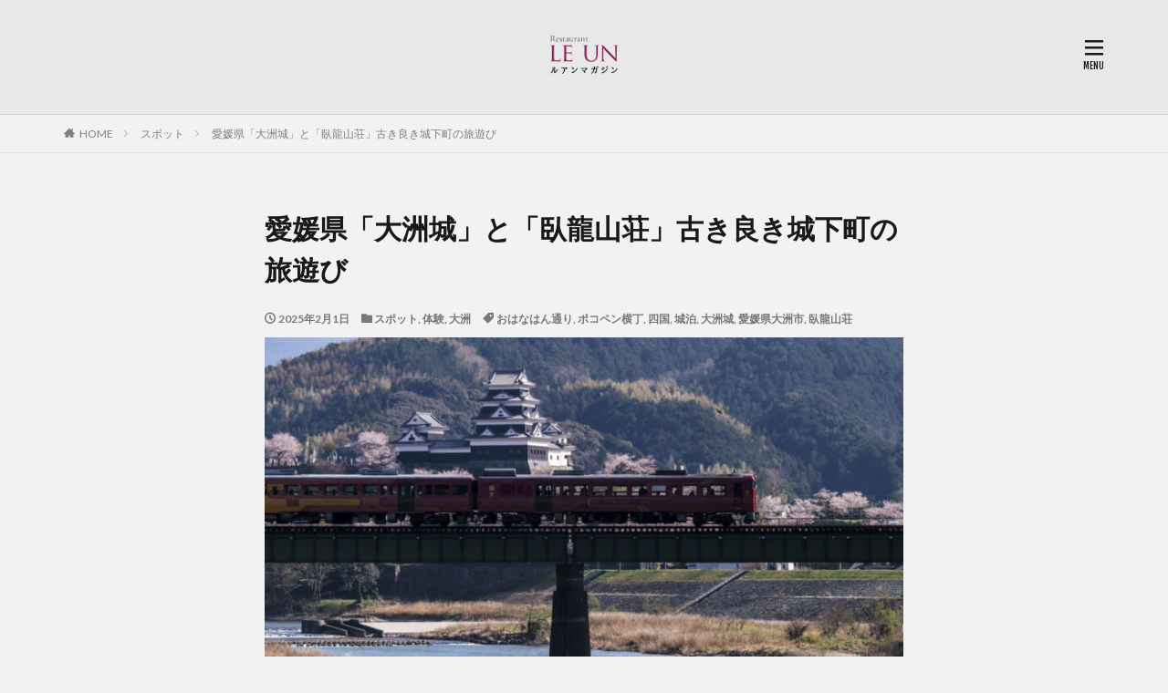

--- FILE ---
content_type: text/html; charset=UTF-8
request_url: https://www.vmg.co.jp/restaurants/magazine/pokopen/
body_size: 20993
content:
<!DOCTYPE html>
<html lang="ja" prefix="og: http://ogp.me/ns#" class="t-html 
t-middle ">

<head prefix="og: http://ogp.me/ns# fb: http://ogp.me/ns/fb# article: http://ogp.me/ns/article#">
<meta charset="UTF-8">
	
<title>愛媛県「大洲城」と「臥龍山荘」古き良き城下町の旅遊び－ルアンマガジン</title>
<meta name='robots' content='max-image-preview:large' />
<link rel='stylesheet' id='dashicons-css'  href='https://www.vmg.co.jp/restaurants/magazine/wp/wp-includes/css/dashicons.min.css?ver=5.9.12' type='text/css' media='all' />
<link rel='stylesheet' id='thickbox-css'  href='https://www.vmg.co.jp/restaurants/magazine/wp/wp-includes/js/thickbox/thickbox.css?ver=5.9.12' type='text/css' media='all' />
<link rel='stylesheet' id='wp-block-library-css'  href='https://www.vmg.co.jp/restaurants/magazine/wp/wp-includes/css/dist/block-library/style.min.css?ver=5.9.12' type='text/css' media='all' />
<style id='global-styles-inline-css' type='text/css'>
body{--wp--preset--color--black: #000000;--wp--preset--color--cyan-bluish-gray: #abb8c3;--wp--preset--color--white: #ffffff;--wp--preset--color--pale-pink: #f78da7;--wp--preset--color--vivid-red: #cf2e2e;--wp--preset--color--luminous-vivid-orange: #ff6900;--wp--preset--color--luminous-vivid-amber: #fcb900;--wp--preset--color--light-green-cyan: #7bdcb5;--wp--preset--color--vivid-green-cyan: #00d084;--wp--preset--color--pale-cyan-blue: #8ed1fc;--wp--preset--color--vivid-cyan-blue: #0693e3;--wp--preset--color--vivid-purple: #9b51e0;--wp--preset--gradient--vivid-cyan-blue-to-vivid-purple: linear-gradient(135deg,rgba(6,147,227,1) 0%,rgb(155,81,224) 100%);--wp--preset--gradient--light-green-cyan-to-vivid-green-cyan: linear-gradient(135deg,rgb(122,220,180) 0%,rgb(0,208,130) 100%);--wp--preset--gradient--luminous-vivid-amber-to-luminous-vivid-orange: linear-gradient(135deg,rgba(252,185,0,1) 0%,rgba(255,105,0,1) 100%);--wp--preset--gradient--luminous-vivid-orange-to-vivid-red: linear-gradient(135deg,rgba(255,105,0,1) 0%,rgb(207,46,46) 100%);--wp--preset--gradient--very-light-gray-to-cyan-bluish-gray: linear-gradient(135deg,rgb(238,238,238) 0%,rgb(169,184,195) 100%);--wp--preset--gradient--cool-to-warm-spectrum: linear-gradient(135deg,rgb(74,234,220) 0%,rgb(151,120,209) 20%,rgb(207,42,186) 40%,rgb(238,44,130) 60%,rgb(251,105,98) 80%,rgb(254,248,76) 100%);--wp--preset--gradient--blush-light-purple: linear-gradient(135deg,rgb(255,206,236) 0%,rgb(152,150,240) 100%);--wp--preset--gradient--blush-bordeaux: linear-gradient(135deg,rgb(254,205,165) 0%,rgb(254,45,45) 50%,rgb(107,0,62) 100%);--wp--preset--gradient--luminous-dusk: linear-gradient(135deg,rgb(255,203,112) 0%,rgb(199,81,192) 50%,rgb(65,88,208) 100%);--wp--preset--gradient--pale-ocean: linear-gradient(135deg,rgb(255,245,203) 0%,rgb(182,227,212) 50%,rgb(51,167,181) 100%);--wp--preset--gradient--electric-grass: linear-gradient(135deg,rgb(202,248,128) 0%,rgb(113,206,126) 100%);--wp--preset--gradient--midnight: linear-gradient(135deg,rgb(2,3,129) 0%,rgb(40,116,252) 100%);--wp--preset--duotone--dark-grayscale: url('#wp-duotone-dark-grayscale');--wp--preset--duotone--grayscale: url('#wp-duotone-grayscale');--wp--preset--duotone--purple-yellow: url('#wp-duotone-purple-yellow');--wp--preset--duotone--blue-red: url('#wp-duotone-blue-red');--wp--preset--duotone--midnight: url('#wp-duotone-midnight');--wp--preset--duotone--magenta-yellow: url('#wp-duotone-magenta-yellow');--wp--preset--duotone--purple-green: url('#wp-duotone-purple-green');--wp--preset--duotone--blue-orange: url('#wp-duotone-blue-orange');--wp--preset--font-size--small: 13px;--wp--preset--font-size--medium: 20px;--wp--preset--font-size--large: 36px;--wp--preset--font-size--x-large: 42px;}.has-black-color{color: var(--wp--preset--color--black) !important;}.has-cyan-bluish-gray-color{color: var(--wp--preset--color--cyan-bluish-gray) !important;}.has-white-color{color: var(--wp--preset--color--white) !important;}.has-pale-pink-color{color: var(--wp--preset--color--pale-pink) !important;}.has-vivid-red-color{color: var(--wp--preset--color--vivid-red) !important;}.has-luminous-vivid-orange-color{color: var(--wp--preset--color--luminous-vivid-orange) !important;}.has-luminous-vivid-amber-color{color: var(--wp--preset--color--luminous-vivid-amber) !important;}.has-light-green-cyan-color{color: var(--wp--preset--color--light-green-cyan) !important;}.has-vivid-green-cyan-color{color: var(--wp--preset--color--vivid-green-cyan) !important;}.has-pale-cyan-blue-color{color: var(--wp--preset--color--pale-cyan-blue) !important;}.has-vivid-cyan-blue-color{color: var(--wp--preset--color--vivid-cyan-blue) !important;}.has-vivid-purple-color{color: var(--wp--preset--color--vivid-purple) !important;}.has-black-background-color{background-color: var(--wp--preset--color--black) !important;}.has-cyan-bluish-gray-background-color{background-color: var(--wp--preset--color--cyan-bluish-gray) !important;}.has-white-background-color{background-color: var(--wp--preset--color--white) !important;}.has-pale-pink-background-color{background-color: var(--wp--preset--color--pale-pink) !important;}.has-vivid-red-background-color{background-color: var(--wp--preset--color--vivid-red) !important;}.has-luminous-vivid-orange-background-color{background-color: var(--wp--preset--color--luminous-vivid-orange) !important;}.has-luminous-vivid-amber-background-color{background-color: var(--wp--preset--color--luminous-vivid-amber) !important;}.has-light-green-cyan-background-color{background-color: var(--wp--preset--color--light-green-cyan) !important;}.has-vivid-green-cyan-background-color{background-color: var(--wp--preset--color--vivid-green-cyan) !important;}.has-pale-cyan-blue-background-color{background-color: var(--wp--preset--color--pale-cyan-blue) !important;}.has-vivid-cyan-blue-background-color{background-color: var(--wp--preset--color--vivid-cyan-blue) !important;}.has-vivid-purple-background-color{background-color: var(--wp--preset--color--vivid-purple) !important;}.has-black-border-color{border-color: var(--wp--preset--color--black) !important;}.has-cyan-bluish-gray-border-color{border-color: var(--wp--preset--color--cyan-bluish-gray) !important;}.has-white-border-color{border-color: var(--wp--preset--color--white) !important;}.has-pale-pink-border-color{border-color: var(--wp--preset--color--pale-pink) !important;}.has-vivid-red-border-color{border-color: var(--wp--preset--color--vivid-red) !important;}.has-luminous-vivid-orange-border-color{border-color: var(--wp--preset--color--luminous-vivid-orange) !important;}.has-luminous-vivid-amber-border-color{border-color: var(--wp--preset--color--luminous-vivid-amber) !important;}.has-light-green-cyan-border-color{border-color: var(--wp--preset--color--light-green-cyan) !important;}.has-vivid-green-cyan-border-color{border-color: var(--wp--preset--color--vivid-green-cyan) !important;}.has-pale-cyan-blue-border-color{border-color: var(--wp--preset--color--pale-cyan-blue) !important;}.has-vivid-cyan-blue-border-color{border-color: var(--wp--preset--color--vivid-cyan-blue) !important;}.has-vivid-purple-border-color{border-color: var(--wp--preset--color--vivid-purple) !important;}.has-vivid-cyan-blue-to-vivid-purple-gradient-background{background: var(--wp--preset--gradient--vivid-cyan-blue-to-vivid-purple) !important;}.has-light-green-cyan-to-vivid-green-cyan-gradient-background{background: var(--wp--preset--gradient--light-green-cyan-to-vivid-green-cyan) !important;}.has-luminous-vivid-amber-to-luminous-vivid-orange-gradient-background{background: var(--wp--preset--gradient--luminous-vivid-amber-to-luminous-vivid-orange) !important;}.has-luminous-vivid-orange-to-vivid-red-gradient-background{background: var(--wp--preset--gradient--luminous-vivid-orange-to-vivid-red) !important;}.has-very-light-gray-to-cyan-bluish-gray-gradient-background{background: var(--wp--preset--gradient--very-light-gray-to-cyan-bluish-gray) !important;}.has-cool-to-warm-spectrum-gradient-background{background: var(--wp--preset--gradient--cool-to-warm-spectrum) !important;}.has-blush-light-purple-gradient-background{background: var(--wp--preset--gradient--blush-light-purple) !important;}.has-blush-bordeaux-gradient-background{background: var(--wp--preset--gradient--blush-bordeaux) !important;}.has-luminous-dusk-gradient-background{background: var(--wp--preset--gradient--luminous-dusk) !important;}.has-pale-ocean-gradient-background{background: var(--wp--preset--gradient--pale-ocean) !important;}.has-electric-grass-gradient-background{background: var(--wp--preset--gradient--electric-grass) !important;}.has-midnight-gradient-background{background: var(--wp--preset--gradient--midnight) !important;}.has-small-font-size{font-size: var(--wp--preset--font-size--small) !important;}.has-medium-font-size{font-size: var(--wp--preset--font-size--medium) !important;}.has-large-font-size{font-size: var(--wp--preset--font-size--large) !important;}.has-x-large-font-size{font-size: var(--wp--preset--font-size--x-large) !important;}
</style>
<link rel='stylesheet' id='ppress-frontend-css'  href='https://www.vmg.co.jp/restaurants/magazine/wp/wp-content/plugins/wp-user-avatar/assets/css/frontend.min.css?ver=4.15.22' type='text/css' media='all' />
<link rel='stylesheet' id='ppress-flatpickr-css'  href='https://www.vmg.co.jp/restaurants/magazine/wp/wp-content/plugins/wp-user-avatar/assets/flatpickr/flatpickr.min.css?ver=4.15.22' type='text/css' media='all' />
<link rel='stylesheet' id='ppress-select2-css'  href='https://www.vmg.co.jp/restaurants/magazine/wp/wp-content/plugins/wp-user-avatar/assets/select2/select2.min.css?ver=5.9.12' type='text/css' media='all' />
<script src='https://www.vmg.co.jp/restaurants/magazine/wp/wp-includes/js/jquery/jquery.min.js?ver=3.6.0' id='jquery-core-js'></script>
<script src='https://www.vmg.co.jp/restaurants/magazine/wp/wp-includes/js/jquery/jquery-migrate.min.js?ver=3.3.2' id='jquery-migrate-js'></script>
<script src='https://www.vmg.co.jp/restaurants/magazine/wp/wp-content/plugins/wp-user-avatar/assets/flatpickr/flatpickr.min.js?ver=4.15.22' id='ppress-flatpickr-js'></script>
<script src='https://www.vmg.co.jp/restaurants/magazine/wp/wp-content/plugins/wp-user-avatar/assets/select2/select2.min.js?ver=4.15.22' id='ppress-select2-js'></script>
<link rel="https://api.w.org/" href="https://www.vmg.co.jp/restaurants/magazine/wp-json/" /><link rel="alternate" type="application/json" href="https://www.vmg.co.jp/restaurants/magazine/wp-json/wp/v2/posts/421" /><link rel="alternate" type="application/json+oembed" href="https://www.vmg.co.jp/restaurants/magazine/wp-json/oembed/1.0/embed?url=https%3A%2F%2Fwww.vmg.co.jp%2Frestaurants%2Fmagazine%2Fpokopen%2F" />
<link rel="alternate" type="text/xml+oembed" href="https://www.vmg.co.jp/restaurants/magazine/wp-json/oembed/1.0/embed?url=https%3A%2F%2Fwww.vmg.co.jp%2Frestaurants%2Fmagazine%2Fpokopen%2F&#038;format=xml" />
<link rel="alternate" type="application/rss+xml" title="ルアンマガジン &raquo; フィード" href="https://www.vmg.co.jp/restaurants/magazine/feed/" />
<link class="css-async" rel href="https://www.vmg.co.jp/restaurants/magazine/wp/wp-content/themes/the-thor/css/icon.min.css">
<link class="css-async" rel href="https://fonts.googleapis.com/css?family=Lato:100,300,400,700,900">
<link class="css-async" rel href="https://fonts.googleapis.com/css?family=Fjalla+One">
<link class="css-async" rel href="https://fonts.googleapis.com/css?family=Noto+Sans+JP:100,200,300,400,500,600,700,800,900">
<link rel="stylesheet" href="https://www.vmg.co.jp/restaurants/magazine/wp/wp-content/themes/the-thor/style.min.css">
<link class="css-async" rel href="https://www.vmg.co.jp/restaurants/magazine/wp/wp-content/themes/the-thor-child/style-user.css?1652936972">
<link rel="canonical" href="https://www.vmg.co.jp/restaurants/magazine/pokopen/" />
<script src="https://ajax.googleapis.com/ajax/libs/jquery/1.12.4/jquery.min.js"></script>
<meta http-equiv="X-UA-Compatible" content="IE=edge">
<meta name="viewport" content="width=device-width, initial-scale=1, viewport-fit=cover"/>
<style>
.widget.widget_nav_menu ul.menu{border-color: rgba(10,10,10,0.15);}.widget.widget_nav_menu ul.menu li{border-color: rgba(10,10,10,0.75);}.widget.widget_nav_menu ul.menu .sub-menu li{border-color: rgba(10,10,10,0.15);}.widget.widget_nav_menu ul.menu .sub-menu li .sub-menu li:first-child{border-color: rgba(10,10,10,0.15);}.widget.widget_nav_menu ul.menu li a:hover{background-color: rgba(10,10,10,0.75);}.widget.widget_nav_menu ul.menu .current-menu-item > a{background-color: rgba(10,10,10,0.75);}.widget.widget_nav_menu ul.menu li .sub-menu li a:before {color:#0a0a0a;}.widget.widget_nav_menu ul.menu li a{background-color:#0a0a0a;}.widget.widget_nav_menu ul.menu .sub-menu a:hover{color:#0a0a0a;}.widget.widget_nav_menu ul.menu .sub-menu .current-menu-item a{color:#0a0a0a;}.widget.widget_categories ul{border-color: rgba(10,10,10,0.15);}.widget.widget_categories ul li{border-color: rgba(10,10,10,0.75);}.widget.widget_categories ul .children li{border-color: rgba(10,10,10,0.15);}.widget.widget_categories ul .children li .children li:first-child{border-color: rgba(10,10,10,0.15);}.widget.widget_categories ul li a:hover{background-color: rgba(10,10,10,0.75);}.widget.widget_categories ul .current-menu-item > a{background-color: rgba(10,10,10,0.75);}.widget.widget_categories ul li .children li a:before {color:#0a0a0a;}.widget.widget_categories ul li a{background-color:#0a0a0a;}.widget.widget_categories ul .children a:hover{color:#0a0a0a;}.widget.widget_categories ul .children .current-menu-item a{color:#0a0a0a;}.widgetSearch__input:hover{border-color:#0a0a0a;}.widgetCatTitle{background-color:#0a0a0a;}.widgetCatTitle__inner{background-color:#0a0a0a;}.widgetSearch__submit:hover{background-color:#0a0a0a;}.widgetProfile__sns{background-color:#0a0a0a;}.widget.widget_calendar .calendar_wrap tbody a:hover{background-color:#0a0a0a;}.widget ul li a:hover{color:#0a0a0a;}.widget.widget_rss .rsswidget:hover{color:#0a0a0a;}.widget.widget_tag_cloud a:hover{background-color:#0a0a0a;}.widget select:hover{border-color:#0a0a0a;}.widgetSearch__checkLabel:hover:after{border-color:#0a0a0a;}.widgetSearch__check:checked .widgetSearch__checkLabel:before, .widgetSearch__check:checked + .widgetSearch__checkLabel:before{border-color:#0a0a0a;}.widgetTab__item.current{border-top-color:#0a0a0a;}.widgetTab__item:hover{border-top-color:#0a0a0a;}.searchHead__title{background-color:#0a0a0a;}.searchHead__submit:hover{color:#0a0a0a;}.menuBtn__close:hover{color:#0a0a0a;}.menuBtn__link:hover{color:#0a0a0a;}@media only screen and (min-width: 992px){.menuBtn__link {background-color:#0a0a0a;}}.t-headerCenter .menuBtn__link:hover{color:#0a0a0a;}.searchBtn__close:hover{color:#0a0a0a;}.searchBtn__link:hover{color:#0a0a0a;}.breadcrumb__item a:hover{color:#0a0a0a;}.pager__item{color:#0a0a0a;}.pager__item:hover, .pager__item-current{background-color:#0a0a0a; color:#fff;}.page-numbers{color:#0a0a0a;}.page-numbers:hover, .page-numbers.current{background-color:#0a0a0a; color:#fff;}.pagePager__item{color:#0a0a0a;}.pagePager__item:hover, .pagePager__item-current{background-color:#0a0a0a; color:#fff;}.heading a:hover{color:#0a0a0a;}.eyecatch__cat{background-color:#0a0a0a;}.the__category{background-color:#0a0a0a;}.dateList__item a:hover{color:#0a0a0a;}.controllerFooter__item:last-child{background-color:#0a0a0a;}.controllerFooter__close{background-color:#0a0a0a;}.bottomFooter__topBtn{background-color:#0a0a0a;}.mask-color{background-color:#0a0a0a;}.mask-colorgray{background-color:#0a0a0a;}.pickup3__item{background-color:#0a0a0a;}.categoryBox__title{color:#0a0a0a;}.comments__list .comment-meta{background-color:#0a0a0a;}.comment-respond .submit{background-color:#0a0a0a;}.prevNext__pop{background-color:#0a0a0a;}.swiper-pagination-bullet-active{background-color:#0a0a0a;}.swiper-slider .swiper-button-next, .swiper-slider .swiper-container-rtl .swiper-button-prev, .swiper-slider .swiper-button-prev, .swiper-slider .swiper-container-rtl .swiper-button-next	{background-color:#0a0a0a;}body{background:#f2f2f2;}.l-header{background-color:#e8e8e8;}.globalNavi::before{background: -webkit-gradient(linear,left top,right top,color-stop(0%,rgba(255,255,255,0)),color-stop(100%,#e8e8e8));}.snsFooter{background-color:#0a0a0a}.widget-main .heading.heading-widget{background-color:#0a0a0a}.widget-main .heading.heading-widgetsimple{background-color:#0a0a0a}.widget-main .heading.heading-widgetsimplewide{background-color:#0a0a0a}.widget-main .heading.heading-widgetwide{background-color:#0a0a0a}.widget-main .heading.heading-widgetbottom:before{border-color:#0a0a0a}.widget-main .heading.heading-widgetborder{border-color:#0a0a0a}.widget-main .heading.heading-widgetborder::before,.widget-main .heading.heading-widgetborder::after{background-color:#0a0a0a}.widget-side .heading.heading-widget{background-color:#7c9ac1}.widget-side .heading.heading-widgetsimple{background-color:#7c9ac1}.widget-side .heading.heading-widgetsimplewide{background-color:#7c9ac1}.widget-side .heading.heading-widgetwide{background-color:#7c9ac1}.widget-side .heading.heading-widgetbottom:before{border-color:#7c9ac1}.widget-side .heading.heading-widgetborder{border-color:#7c9ac1}.widget-side .heading.heading-widgetborder::before,.widget-side .heading.heading-widgetborder::after{background-color:#7c9ac1}.widget-foot .heading.heading-widget{background-color:#0a0a0a}.widget-foot .heading.heading-widgetsimple{background-color:#0a0a0a}.widget-foot .heading.heading-widgetsimplewide{background-color:#0a0a0a}.widget-foot .heading.heading-widgetwide{background-color:#0a0a0a}.widget-foot .heading.heading-widgetbottom:before{border-color:#0a0a0a}.widget-foot .heading.heading-widgetborder{border-color:#0a0a0a}.widget-foot .heading.heading-widgetborder::before,.widget-foot .heading.heading-widgetborder::after{background-color:#0a0a0a}.widget-menu .heading.heading-widget{background-color:#0a0a0a}.widget-menu .heading.heading-widgetsimple{background-color:#0a0a0a}.widget-menu .heading.heading-widgetsimplewide{background-color:#0a0a0a}.widget-menu .heading.heading-widgetwide{background-color:#0a0a0a}.widget-menu .heading.heading-widgetbottom:before{border-color:#0a0a0a}.widget-menu .heading.heading-widgetborder{border-color:#0a0a0a}.widget-menu .heading.heading-widgetborder::before,.widget-menu .heading.heading-widgetborder::after{background-color:#0a0a0a}.still{height: 180px;}@media only screen and (min-width: 768px){.still {height: 500px;}}.rankingBox__bg{background-color:#0a0a0a}.the__ribbon{background-color:#bc3531}.the__ribbon:after{border-left-color:#bc3531; border-right-color:#bc3531}.postcta-bg{background-color:#3970a2}.content .afTagBox__btnDetail{background-color:#0a0a0a;}.widget .widgetAfTag__btnDetail{background-color:#0a0a0a;}.content .afTagBox__btnAf{background-color:#0a0a0a;}.widget .widgetAfTag__btnAf{background-color:#0a0a0a;}.content a{color:#0a0a0a;}.phrase a{color:#0a0a0a;}.content .sitemap li a:hover{color:#0a0a0a;}.content h2 a:hover,.content h3 a:hover,.content h4 a:hover,.content h5 a:hover{color:#0a0a0a;}.content ul.menu li a:hover{color:#0a0a0a;}.content .es-LiconBox:before{background-color:#a83f3f;}.content .es-LiconCircle:before{background-color:#a83f3f;}.content .es-BTiconBox:before{background-color:#a83f3f;}.content .es-BTiconCircle:before{background-color:#a83f3f;}.content .es-BiconObi{border-color:#a83f3f;}.content .es-BiconCorner:before{background-color:#a83f3f;}.content .es-BiconCircle:before{background-color:#a83f3f;}.content .es-BmarkHatena::before{background-color:#005293;}.content .es-BmarkExcl::before{background-color:#b60105;}.content .es-BmarkQ::before{background-color:#005293;}.content .es-BmarkQ::after{border-top-color:#005293;}.content .es-BmarkA::before{color:#b60105;}.content .es-BsubTradi::before{color:#ffffff;background-color:#b60105;border-color:#b60105;}.btn__link-primary{color:#ffffff; background-color:#919191;}.content .btn__link-primary{color:#ffffff; background-color:#919191;}.searchBtn__contentInner .btn__link-search{color:#ffffff; background-color:#919191;}.btn__link-secondary{color:#ffffff; background-color:#919191;}.content .btn__link-secondary{color:#ffffff; background-color:#919191;}.btn__link-search{color:#ffffff; background-color:#919191;}.btn__link-normal{color:#919191;}.content .btn__link-normal{color:#919191;}.btn__link-normal:hover{background-color:#919191;}.content .btn__link-normal:hover{background-color:#919191;}.comments__list .comment-reply-link{color:#919191;}.comments__list .comment-reply-link:hover{background-color:#919191;}@media only screen and (min-width: 992px){.subNavi__link-pickup{color:#919191;}}@media only screen and (min-width: 992px){.subNavi__link-pickup:hover{background-color:#919191;}}.partsH2-4 h2{color:#191919;}.partsH2-4 h2::before{border-color:#b2384e;}.partsH2-4 h2::after{border-color:#d8d8d8;}.partsH3-61 h3{color:#191919;}.partsH3-61 h3::after{background-color:#b2384e;}.content h4{color:#191919}.content h5{color:#191919}.content ul > li::before{color:#a83f3f;}.content ul{color:#191919;}.content ol > li::before{color:#a83f3f; border-color:#a83f3f;}.content ol > li > ol > li::before{background-color:#a83f3f; border-color:#a83f3f;}.content ol > li > ol > li > ol > li::before{color:#a83f3f; border-color:#a83f3f;}.content ol{color:#191919;}.content .balloon .balloon__text{color:#191919; background-color:#f2f2f2;}.content .balloon .balloon__text-left:before{border-left-color:#f2f2f2;}.content .balloon .balloon__text-right:before{border-right-color:#f2f2f2;}.content .balloon-boder .balloon__text{color:#191919; background-color:#ffffff;  border-color:#d8d8d8;}.content .balloon-boder .balloon__text-left:before{border-left-color:#d8d8d8;}.content .balloon-boder .balloon__text-left:after{border-left-color:#ffffff;}.content .balloon-boder .balloon__text-right:before{border-right-color:#d8d8d8;}.content .balloon-boder .balloon__text-right:after{border-right-color:#ffffff;}.content blockquote{color:#191919; background-color:#f2f2f2;}.content blockquote::before{color:#d8d8d8;}.content table{color:#191919; border-top-color:#E5E5E5; border-left-color:#E5E5E5;}.content table th{background:#7f7f7f; color:#ffffff; ;border-right-color:#E5E5E5; border-bottom-color:#E5E5E5;}.content table td{background:#ffffff; ;border-right-color:#E5E5E5; border-bottom-color:#E5E5E5;}.content table tr:nth-child(odd) td{background-color:#f2f2f2;}
</style>
<link rel="icon" href="https://www.vmg.co.jp/restaurants/magazine/wp/wp-content/uploads/2021/01/cropped-Le-un-magazine-32x32.png" sizes="32x32" />
<link rel="icon" href="https://www.vmg.co.jp/restaurants/magazine/wp/wp-content/uploads/2021/01/cropped-Le-un-magazine-192x192.png" sizes="192x192" />
<link rel="apple-touch-icon" href="https://www.vmg.co.jp/restaurants/magazine/wp/wp-content/uploads/2021/01/cropped-Le-un-magazine-180x180.png" />
<meta name="msapplication-TileImage" content="https://www.vmg.co.jp/restaurants/magazine/wp/wp-content/uploads/2021/01/cropped-Le-un-magazine-270x270.png" />
		<style type="text/css" id="wp-custom-css">
			

body {
    margin: 0;
    font-size: 14px;
    line-height: 1.6;

    overflow-wrap: break-word;
    word-break: normal;
}


figure {
	position: relative;
	display: inline-block;
	margin-right: 5%;
	width: 100%;
}
	figure img {
		max-width: 100%;
		vertical-align: top;
	}
	figure figcaption {
		position: absolute;
		left: 0;
		bottom: 0;
		padding: 5px 10px;
		font-size: 86%;
		color: #fff;
		background: #333;
	}
		</style>
		<meta name="description" content="伊予の小京都といわれる愛媛県大洲市は、自然豊かな肱川と江戸風情ただよう城下町。四季折々の風景が美しい大洲城や、数寄屋造りの名建築など歴史と文化が息づく名所を巡りながら、心落ち着く時間を過ごせます。地元のグルメや温かい人々とのふれあいも、旅の楽しみのひとつ。大洲の魅力を五感で味わう、ゆったりとした歴史探訪の旅へ出かけてみませんか。">
<meta property="og:site_name" content="ルアンマガジン" />
<meta property="og:type" content="article" />
<meta property="og:title" content="愛媛県「大洲城」と「臥龍山荘」古き良き城下町の旅遊び" />
<meta property="og:description" content="伊予の小京都といわれる愛媛県大洲市は、自然豊かな肱川と江戸風情ただよう城下町。四季折々の風景が美しい大洲城や、数寄屋造りの名建築など歴史と文化が息づく名所を巡りながら、心落ち着く時間を過ごせます。地元のグルメや温かい人々とのふれあいも、旅の楽しみのひとつ。大洲の魅力を五感で味わう、ゆったりとした歴史探訪の旅へ出かけてみませんか。" />
<meta property="og:url" content="https://www.vmg.co.jp/restaurants/magazine/pokopen/" />
<meta property="og:image" content="https://www.vmg.co.jp/restaurants/magazine/wp/wp-content/uploads/2022/03/2018y0330_350dpi_s_DSC9912-4x3-1-768x576.jpg" />
<meta name="twitter:card" content="summary_large_image" />
<meta name="twitter:site" content="@VMG_RES" />

<!-- Google Tag Manager -->
<script>(function(w,d,s,l,i){w[l]=w[l]||[];w[l].push({'gtm.start':
new Date().getTime(),event:'gtm.js'});var f=d.getElementsByTagName(s)[0],
j=d.createElement(s),dl=l!='dataLayer'?'&l='+l:'';j.async=true;j.src=
'https://www.googletagmanager.com/gtm.js?id='+i+dl;f.parentNode.insertBefore(j,f);
})(window,document,'script','dataLayer','GTM-56WRBJJ');</script>
<!-- End Google Tag Manager -->
</head>
<body class="t-logoSp40 t-logoPc60 t-naviNoneSp t-naviNonePc t-headerCenter" id="top">

	

  <!--l-header-->
  <header class="l-header l-header-border">
    <div class="container container-header">

      <!--logo-->
			<p class="siteTitle">
				<a class="siteTitle__link" href="https://www.vmg.co.jp/restaurants/magazine">
											<img class="siteTitle__logo" src="https://www.vmg.co.jp/restaurants/magazine/wp/wp-content/uploads/2021/09/ルアマガロゴ-背景透明.png" alt="ルアンマガジン" width="499" height="311" >
					        </a>
      </p>      <!--/logo-->


      

			

      

            <!--menuBtn-->
			<div class="menuBtn menuBtn-right ">
        <input class="menuBtn__checkbox" id="menuBtn-checkbox" type="checkbox">
        <label class="menuBtn__link menuBtn__link-text icon-menu" for="menuBtn-checkbox"></label>
        <label class="menuBtn__unshown" for="menuBtn-checkbox"></label>
        <div class="menuBtn__content">
          <div class="menuBtn__scroll">
            <label class="menuBtn__close" for="menuBtn-checkbox"><i class="icon-close"></i>CLOSE</label>
            <div class="menuBtn__contentInner">
															<nav class="menuBtn__navi">
	              		                <ul class="menuBtn__naviList">
																					<li class="menuBtn__naviItem"><a class="menuBtn__naviLink icon-facebook" href="https://www.facebook.com/leunmagazine"></a></li>
																					<li class="menuBtn__naviItem"><a class="menuBtn__naviLink icon-twitter" href="https://twitter.com/VMG_RES"></a></li>
																					<li class="menuBtn__naviItem"><a class="menuBtn__naviLink icon-youtube" href="https://www.youtube.com/channel/UClZggkMe3qwpNN8-nLU7_VQ"></a></li>
																																	<li class="menuBtn__naviItem"><a class="menuBtn__naviLink icon-rss" href="https://www.vmg.co.jp/restaurants/magazine/feed/"></a></li>
																						                </ul>
								</nav>
	              																							<aside class="widget widget-menu widget_categories"><h2 class="heading heading-widget">カテゴリー</h2>
			<ul>
					<li class="cat-item cat-item-33"><a href="https://www.vmg.co.jp/restaurants/magazine/category/event/">イベント</a>
</li>
	<li class="cat-item cat-item-3"><a href="https://www.vmg.co.jp/restaurants/magazine/category/food/sake/">お酒</a>
</li>
	<li class="cat-item cat-item-1"><a href="https://www.vmg.co.jp/restaurants/magazine/category/food/">グルメ</a>
</li>
	<li class="cat-item cat-item-2"><a href="https://www.vmg.co.jp/restaurants/magazine/category/spot/">スポット</a>
</li>
	<li class="cat-item cat-item-96"><a href="https://www.vmg.co.jp/restaurants/magazine/category/photogenic/">フォトジェニック</a>
</li>
	<li class="cat-item cat-item-132"><a href="https://www.vmg.co.jp/restaurants/magazine/category/tyugoku/">中国</a>
</li>
	<li class="cat-item cat-item-133"><a href="https://www.vmg.co.jp/restaurants/magazine/category/kyushu/">九州</a>
</li>
	<li class="cat-item cat-item-109"><a href="https://www.vmg.co.jp/restaurants/magazine/category/kansai/kyoto/">京都</a>
</li>
	<li class="cat-item cat-item-927"><a href="https://www.vmg.co.jp/restaurants/magazine/category/kansai/%e4%bc%8a%e5%8b%a2/">伊勢</a>
</li>
	<li class="cat-item cat-item-100"><a href="https://www.vmg.co.jp/restaurants/magazine/category/kansai/iga/">伊賀</a>
</li>
	<li class="cat-item cat-item-93"><a href="https://www.vmg.co.jp/restaurants/magazine/category/traditional-event/">伝統行事</a>
</li>
	<li class="cat-item cat-item-97"><a href="https://www.vmg.co.jp/restaurants/magazine/category/kantou/sawara/">佐原</a>
</li>
	<li class="cat-item cat-item-6"><a href="https://www.vmg.co.jp/restaurants/magazine/category/taiken/">体験</a>
</li>
	<li class="cat-item cat-item-108"><a href="https://www.vmg.co.jp/restaurants/magazine/category/zenkoku/">全国</a>
</li>
	<li class="cat-item cat-item-103"><a href="https://www.vmg.co.jp/restaurants/magazine/category/kyushu/yame/">八女</a>
</li>
	<li class="cat-item cat-item-123"><a href="https://www.vmg.co.jp/restaurants/magazine/category/hokkaido/hakodate/">函館</a>
</li>
	<li class="cat-item cat-item-128"><a href="https://www.vmg.co.jp/restaurants/magazine/category/hokkaido/">北海道</a>
</li>
	<li class="cat-item cat-item-131"><a href="https://www.vmg.co.jp/restaurants/magazine/category/shikoku/">四国</a>
</li>
	<li class="cat-item cat-item-99"><a href="https://www.vmg.co.jp/restaurants/magazine/category/shikoku/ozu/">大洲</a>
</li>
	<li class="cat-item cat-item-329"><a href="https://www.vmg.co.jp/restaurants/magazine/category/kansai/osaka/">大阪</a>
</li>
	<li class="cat-item cat-item-98"><a href="https://www.vmg.co.jp/restaurants/magazine/category/kyushu/dazaifu/">太宰府</a>
</li>
	<li class="cat-item cat-item-102"><a href="https://www.vmg.co.jp/restaurants/magazine/category/kansai/nara/">奈良</a>
</li>
	<li class="cat-item cat-item-328"><a href="https://www.vmg.co.jp/restaurants/magazine/category/kantou/tokyo/">東京</a>
</li>
	<li class="cat-item cat-item-94"><a href="https://www.vmg.co.jp/restaurants/magazine/category/history%ef%bd%b0culture/">歴史･文化</a>
</li>
	<li class="cat-item cat-item-137"><a href="https://www.vmg.co.jp/restaurants/magazine/category/kansai/kobe/">神戸</a>
</li>
	<li class="cat-item cat-item-107"><a href="https://www.vmg.co.jp/restaurants/magazine/category/kansai/fukusumi/">福住</a>
</li>
	<li class="cat-item cat-item-889"><a href="https://www.vmg.co.jp/restaurants/magazine/category/tyugoku/%e7%a6%8f%e5%b1%b1/">福山</a>
</li>
	<li class="cat-item cat-item-1007"><a href="https://www.vmg.co.jp/restaurants/magazine/category/kantou/%e7%a7%a9%e7%88%b6/">秩父</a>
</li>
	<li class="cat-item cat-item-104"><a href="https://www.vmg.co.jp/restaurants/magazine/category/tyugoku/takehara/">竹原</a>
</li>
	<li class="cat-item cat-item-106"><a href="https://www.vmg.co.jp/restaurants/magazine/category/kansai/takeda/">竹田</a>
</li>
	<li class="cat-item cat-item-101"><a href="https://www.vmg.co.jp/restaurants/magazine/category/kansai/sasayama/">篠山</a>
</li>
	<li class="cat-item cat-item-95"><a href="https://www.vmg.co.jp/restaurants/magazine/category/nature/">自然</a>
</li>
	<li class="cat-item cat-item-319"><a href="https://www.vmg.co.jp/restaurants/magazine/category/art/">芸術･工芸</a>
</li>
	<li class="cat-item cat-item-105"><a href="https://www.vmg.co.jp/restaurants/magazine/category/kansai/toyooka/">豊岡</a>
</li>
	<li class="cat-item cat-item-129"><a href="https://www.vmg.co.jp/restaurants/magazine/category/kantou/">関東</a>
</li>
	<li class="cat-item cat-item-130"><a href="https://www.vmg.co.jp/restaurants/magazine/category/kansai/">関西</a>
</li>
	<li class="cat-item cat-item-888"><a href="https://www.vmg.co.jp/restaurants/magazine/category/shikoku/%e9%a6%99%e5%b7%9d/">香川</a>
</li>
			</ul>

			</aside>							            </div>
          </div>
        </div>
			</div>
			<!--/menuBtn-->
      
    </div>
  </header>
  <!--/l-header-->


  <!--l-headerBottom-->
  <div class="l-headerBottom">

    
		
	  
  </div>
  <!--l-headerBottom-->

  
  <div class="wider">
    <div class="breadcrumb"><ul class="breadcrumb__list container"><li class="breadcrumb__item icon-home"><a href="https://www.vmg.co.jp/restaurants/magazine">HOME</a></li><li class="breadcrumb__item"><a href="https://www.vmg.co.jp/restaurants/magazine/category/spot/">スポット</a></li><li class="breadcrumb__item breadcrumb__item-current"><a href="https://www.vmg.co.jp/restaurants/magazine/pokopen/">愛媛県「大洲城」と「臥龍山荘」古き良き城下町の旅遊び</a></li></ul></div>  </div>





  <!--l-wrapper-->
  <div class="l-wrapper">

    <!--l-main-->
        <main class="l-main l-main-wide700">





      <div class="dividerBottom">


              <h1 class="heading heading-primary">愛媛県「大洲城」と「臥龍山荘」古き良き城下町の旅遊び</h1>

        <ul class="dateList dateList-main">
                      <li class="dateList__item icon-clock">2025年2月1日</li>
                                <li class="dateList__item icon-folder"><a href="https://www.vmg.co.jp/restaurants/magazine/category/spot/" rel="category tag">スポット</a>, <a href="https://www.vmg.co.jp/restaurants/magazine/category/taiken/" rel="category tag">体験</a>, <a href="https://www.vmg.co.jp/restaurants/magazine/category/shikoku/ozu/" rel="category tag">大洲</a></li>
		              <li class="dateList__item icon-tag"><a href="https://www.vmg.co.jp/restaurants/magazine/tag/%e3%81%8a%e3%81%af%e3%81%aa%e3%81%af%e3%82%93%e9%80%9a%e3%82%8a/" rel="tag">おはなはん通り</a>, <a href="https://www.vmg.co.jp/restaurants/magazine/tag/%e3%83%9d%e3%82%b3%e3%83%9a%e3%83%b3%e6%a8%aa%e4%b8%81/" rel="tag">ポコペン横丁</a>, <a href="https://www.vmg.co.jp/restaurants/magazine/tag/%e5%9b%9b%e5%9b%bd/" rel="tag">四国</a>, <a href="https://www.vmg.co.jp/restaurants/magazine/tag/%e5%9f%8e%e6%b3%8a/" rel="tag">城泊</a>, <a href="https://www.vmg.co.jp/restaurants/magazine/tag/%e5%a4%a7%e6%b4%b2%e5%9f%8e/" rel="tag">大洲城</a>, <a href="https://www.vmg.co.jp/restaurants/magazine/tag/%e6%84%9b%e5%aa%9b%e7%9c%8c%e5%a4%a7%e6%b4%b2%e5%b8%82/" rel="tag">愛媛県大洲市</a>, <a href="https://www.vmg.co.jp/restaurants/magazine/tag/%e8%87%a5%e9%be%8d%e5%b1%b1%e8%8d%98/" rel="tag">臥龍山荘</a></li>
		                              </ul>

                <div class="eyecatch eyecatch-main">
                    <span class="eyecatch__link">
                      <img width="768" height="576" src="https://www.vmg.co.jp/restaurants/magazine/wp/wp-content/uploads/2022/03/2018y0330_350dpi_s_DSC9912-4x3-1-768x576.jpg" class="attachment-icatch768 size-icatch768 wp-post-image" alt="愛媛県大洲市大洲城と肱川の景色" loading="lazy" />                    </span>
        </div>
        
      



        

        <!--postContents-->
        <div class="postContents">
          		    <aside class="social-top"><ul class="socialList socialList-type02">
<li class="socialList__item"><a class="socialList__link icon-facebook" href="http://www.facebook.com/sharer.php?u=https%3A%2F%2Fwww.vmg.co.jp%2Frestaurants%2Fmagazine%2Fpokopen%2F&amp;t=%E6%84%9B%E5%AA%9B%E7%9C%8C%E3%80%8C%E5%A4%A7%E6%B4%B2%E5%9F%8E%E3%80%8D%E3%81%A8%E3%80%8C%E8%87%A5%E9%BE%8D%E5%B1%B1%E8%8D%98%E3%80%8D%E5%8F%A4%E3%81%8D%E8%89%AF%E3%81%8D%E5%9F%8E%E4%B8%8B%E7%94%BA%E3%81%AE%E6%97%85%E9%81%8A%E3%81%B3" target="_blank" title="Facebook"></a></li><li class="socialList__item"><a class="socialList__link icon-twitter" href="http://twitter.com/intent/tweet?text=%E6%84%9B%E5%AA%9B%E7%9C%8C%E3%80%8C%E5%A4%A7%E6%B4%B2%E5%9F%8E%E3%80%8D%E3%81%A8%E3%80%8C%E8%87%A5%E9%BE%8D%E5%B1%B1%E8%8D%98%E3%80%8D%E5%8F%A4%E3%81%8D%E8%89%AF%E3%81%8D%E5%9F%8E%E4%B8%8B%E7%94%BA%E3%81%AE%E6%97%85%E9%81%8A%E3%81%B3&amp;https%3A%2F%2Fwww.vmg.co.jp%2Frestaurants%2Fmagazine%2Fpokopen%2F&amp;url=https%3A%2F%2Fwww.vmg.co.jp%2Frestaurants%2Fmagazine%2Fpokopen%2F" target="_blank" title="Twitter"></a></li><li class="socialList__item"><a class="socialList__link icon-google-plus" href="https://plus.google.com/share?url=https%3A%2F%2Fwww.vmg.co.jp%2Frestaurants%2Fmagazine%2Fpokopen%2F" target="_blank" title="Google+"></a></li><li class="socialList__item"><a class="socialList__link icon-hatenabookmark" href="http://b.hatena.ne.jp/add?mode=confirm&amp;url=https%3A%2F%2Fwww.vmg.co.jp%2Frestaurants%2Fmagazine%2Fpokopen%2F&amp;title=%E6%84%9B%E5%AA%9B%E7%9C%8C%E3%80%8C%E5%A4%A7%E6%B4%B2%E5%9F%8E%E3%80%8D%E3%81%A8%E3%80%8C%E8%87%A5%E9%BE%8D%E5%B1%B1%E8%8D%98%E3%80%8D%E5%8F%A4%E3%81%8D%E8%89%AF%E3%81%8D%E5%9F%8E%E4%B8%8B%E7%94%BA%E3%81%AE%E6%97%85%E9%81%8A%E3%81%B3" target="_blank" data-hatena-bookmark-title="https%3A%2F%2Fwww.vmg.co.jp%2Frestaurants%2Fmagazine%2Fpokopen%2F" title="はてブ"></a></li><li class="socialList__item"><a class="socialList__link icon-line" href="http://line.naver.jp/R/msg/text/?%E6%84%9B%E5%AA%9B%E7%9C%8C%E3%80%8C%E5%A4%A7%E6%B4%B2%E5%9F%8E%E3%80%8D%E3%81%A8%E3%80%8C%E8%87%A5%E9%BE%8D%E5%B1%B1%E8%8D%98%E3%80%8D%E5%8F%A4%E3%81%8D%E8%89%AF%E3%81%8D%E5%9F%8E%E4%B8%8B%E7%94%BA%E3%81%AE%E6%97%85%E9%81%8A%E3%81%B3%0D%0Ahttps%3A%2F%2Fwww.vmg.co.jp%2Frestaurants%2Fmagazine%2Fpokopen%2F" target="_blank" title="LINE"></a></li></ul>
</aside>
          

		            <section class="content partsH2-4 partsH3-61">
			
<p>四国の愛媛県南部に位置する大洲盆地は、清流肱川によって長い時を経てかたちづくられてきた緑あふれる自然豊かな場所。古き良き日本の活気が息づく田舎町です。<br>今回は、大洲市にある大洲城下町をクローズアップしてみましょう。</p>




					<div class="outline">
					<span class="outline__title">目次</span>
					<input class="outline__toggle" id="outline__toggle" type="checkbox" checked>
					<label class="outline__switch" for="outline__toggle"></label>
					<ul class="outline__list outline__list-2"><li class="outline__item"><a class="outline__link" href="#outline_1__1"><span class="outline__number">1</span> 美しい山々と清流肱川が成す風情ある町並みが魅力</a></li><li class="outline__item"><a class="outline__link" href="#outline_1__2"><span class="outline__number">2</span> 完全復元された木造天守 大洲城</a><ul class="outline__list outline__list-3"><li class="outline__item"><a class="outline__link" href="#outline_1__2_1"><span class="outline__number">2.1</span> 大洲城</a></li></ul></li><li class="outline__item"><a class="outline__link" href="#outline_1__3"><span class="outline__number">3</span> 肱川ほとりにある景勝地 臥龍山荘</a><ul class="outline__list outline__list-3"><li class="outline__item"><a class="outline__link" href="#outline_1__3_1"><span class="outline__number">3.1</span> 臥龍山荘</a></li></ul></li><li class="outline__item"><a class="outline__link" href="#outline_1__4"><span class="outline__number">4</span> 江戸時代の面影を偲ぶ おはなはん通り</a><ul class="outline__list outline__list-3"><li class="outline__item"><a class="outline__link" href="#outline_1__4_1"><span class="outline__number">4.1</span> おはなはん通り休憩所</a></li></ul></li><li class="outline__item"><a class="outline__link" href="#outline_1__5"><span class="outline__number">5</span> 昭和初期の町並みが懐かしい ポコペン横丁</a><ul class="outline__list outline__list-3"><li class="outline__item"><a class="outline__link" href="#outline_1__5_1"><span class="outline__number">5.1</span> ポコペン横丁まつり</a></li><li class="outline__item"><a class="outline__link" href="#outline_1__5_2"><span class="outline__number">5.2</span> 思い出倉庫</a></li></ul></li><li class="outline__item"><a class="outline__link" href="#outline_1__6"><span class="outline__number">6</span> 愛媛県無形民俗文化財 藤縄神楽</a></li><li class="outline__item"><a class="outline__link" href="#outline_1__7"><span class="outline__number">7</span> 大洲の自然と歴史と文化にひたれるおとな旅</a><ul class="outline__list outline__list-3"><li class="outline__item"><a class="outline__link" href="#outline_1__7_1"><span class="outline__number">7.1</span> 魅力いっぱいの大洲を満喫できる城泊 キャッスルステイ</a></li><li class="outline__item"><a class="outline__link" href="#le-un-ルアン-nipponia-hotel-大洲-城下町"><span class="outline__number">7.2</span> 【愛媛 大洲】NIPPONIA HOTEL 大洲 城下町</a></li><li class="outline__item"><a class="outline__link" href="#outline_1__7_3"><span class="outline__number">7.3</span> 瀬戸内の海山川の幸を堪能 ホテルレストラン ルアン</a><ul class="outline__list outline__list-4"><li class="outline__item"><a class="outline__link" href="#outline_1__7_3_1"><span class="outline__number">7.3.1</span> LE UN（ルアン）NIPPONIA HOTEL 大洲 城下町</a></li></ul></li></ul></li></ul>
					</div><h2 id="outline_1__1">美しい山々と清流肱川が成す風情ある町並みが魅力</h2>



<figure class="wp-block-image size-large"><img width="1024" height="683" src="https://www.vmg.co.jp/restaurants/magazine/wp/wp-content/uploads/2021/02/01大洲城-1024x683.jpg" alt="愛媛県の大洲城と肱川の景色" class="wp-image-427"/></figure>



<p>大洲は瀬戸内海に雲海がそそぐ「<a href="https://www.vmg.co.jp/restaurants/magazine/unkai/" target="_blank" rel="noreferrer noopener">肱川あらし</a>」の幻想的な絶景で知られるところ。その肱川を囲むように、江戸から明治・大正・昭和とそれぞれの時代を感じる建物が立ち並んでいます。自然と融合した城下町を見下ろす景観とその美しい町並みは「伊予の小京都」とも呼ばれています。</p>



<div style="height:35px" aria-hidden="true" class="wp-block-spacer"></div>



<h2 id="outline_1__2">完全復元された木造天守 大洲城</h2>



<figure class="wp-block-image size-large"><img loading="lazy" width="1024" height="735" src="https://www.vmg.co.jp/restaurants/magazine/wp/wp-content/uploads/2021/02/02大洲城-1024x735.jpg" alt="愛媛県大洲市の大洲城" class="wp-image-429"/></figure>



<p>大洲城は、元弘元年（1331年）鎌倉時代末期に守護として国入りした伊予宇都宮氏の宇都宮豊房によって築城されたといわれています。明治維新後はほとんどの建築物が破却してしまいましたが、地元住民の熱意ある保護活動と、市民による寄付によって平成16年（2004年）に完全復元されました。</p>



<figure class="wp-block-image size-large"><img loading="lazy" width="1024" height="768" src="https://www.vmg.co.jp/restaurants/magazine/wp/wp-content/uploads/2022/03/IMG_0108-1024x768.jpg" alt="大洲城の木造天守の内観" class="wp-image-3348"/></figure>



<p>戦後復元された木造天守としての四層四階は日本初、19.15mの高さは日本一を誇ります。当時の設計図が残っていたこともあり、梁・柱に国産の木曾ヒノキや栗の木を用い細部に渡って伝統工法を守り建てられました。現在は国の重要文化財、城跡一帯が県指定史跡に指定されています。夜はライトアップされた大洲城が望めます。</p>



<h3 id="outline_1__2_1">大洲城</h3>



<figure class="wp-block-image size-large is-resized"><img loading="lazy" src="https://www.vmg.co.jp/restaurants/magazine/wp/wp-content/uploads/2021/02/大洲城IMG_0286-4x3-1-1024x768.jpg" alt="ライトアップされた大洲城" class="wp-image-3353" width="404" height="303"/></figure>



<p>観覧時間　通年 9:00～17:00（受付16:30まで）<br>観覧料　大人550円、中学生以下220円、他<br>所在地　愛媛県大洲市大洲903<br>問合せ　TEL 0893-24-1146<br>公式サイト　<a rel="noreferrer noopener" href="http://www.ozucastle.jp/" target="_blank">http://www.ozucastle.jp/</a></p>



<p>※大洲城天守に泊まれるキャッスルステイのご用命は「<a rel="noreferrer noopener" href="https://ac.vmg-affiliate.com/gcdufe23d3e7g50d/cl/?bId=010bfbb8" target="_blank">NIPPONIA HOTEL 大洲 城下町</a>」までご相談ください。</p>



<div style="height:35px" aria-hidden="true" class="wp-block-spacer"></div>



<h2 id="outline_1__3">肱川ほとりにある景勝地 臥龍山荘</h2>



<figure class="wp-block-image size-large"><img loading="lazy" width="1024" height="682" src="https://www.vmg.co.jp/restaurants/magazine/wp/wp-content/uploads/2022/03/DSCF0541ｒ-1024x682.jpg" alt="大洲市の肱川ほとりにある臥龍山荘" class="wp-image-3351"/></figure>



<p>大洲旅でぜひとも立ち寄っていただきたいのが、肱川の臥龍淵にある景勝地「臥龍山荘（がりゅうさんそう）」です。元々は江戸時代に造られた藩主の遊賞地で、明治時代の貿易商、河内寅次郎がこの景色に惚れ込み、名職人を呼び寄せて10年の歳月をかけて改築した傑作の山荘です。現在は国の重要文化財に指定され観光名所になっています。</p>



<p>臥龍淵の自然景観を取り込んだ借景庭園には、母屋の「臥龍院」、茶室の「知止庵」、望楼の「不老庵」の３つの建物があり、特に自然木を懸け造りにした不老庵からの眺望は必見です。</p>



<h3 id="outline_1__3_1">臥龍山荘</h3>



<figure class="wp-block-image size-full is-resized"><img loading="lazy" src="https://www.vmg.co.jp/restaurants/magazine/wp/wp-content/uploads/2022/03/3843562_s-1.jpg" alt="大洲市にある臥龍山荘の不老庵" class="wp-image-3354" width="406" height="271"/></figure>



<p>観覧時間　通年 9:00～17:00（受付16:30まで）<br>観覧料　大人550円、中学生以下220円、他<br>所在地　愛媛県大洲市大洲411-2<br>問合せ　TEL 0893-24-3759<br>公式サイト　<a href="https://www.garyusanso.jp/" target="_blank" rel="noreferrer noopener">https://www.garyusanso.jp/</a></p>



<div style="height:34px" aria-hidden="true" class="wp-block-spacer"></div>



<h2 id="outline_1__4">江戸時代の面影を偲ぶ おはなはん通り</h2>



<figure class="wp-block-image size-large"><img loading="lazy" width="1024" height="682" src="https://www.vmg.co.jp/restaurants/magazine/wp/wp-content/uploads/2022/03/DSCF0498ｓ-1024x682.jpg" alt="おはなはん通り" class="wp-image-3327"/></figure>



<p>臥龍山荘から歩いてすぐのところにドラマのロケ地にもなった「おはなはん通り」があります。江戸時代の町割が残る小路の北側には商家や蔵が、南側には武家屋敷が建ち並び、往時を偲ばせます。白壁の建物沿いの澄んだ水路には、鯉が気持ちよく泳いでいます。</p>



<h3 id="outline_1__4_1">おはなはん通り休憩所</h3>



<figure class="wp-block-image size-full is-resized"><img loading="lazy" src="https://www.vmg.co.jp/restaurants/magazine/wp/wp-content/uploads/2021/02/98716A25-A37B-4EA5-9F0D-FE7AA5A1FBA31.jpg" alt="おはなはん通り休憩所" class="wp-image-3356" width="407" height="292"/></figure>



<p>開館日　通年 8:30～17:00<br>所在地　愛媛県大洲市大洲<br>問合せ　TEL 0893-24-2664　大洲市観光協会<br>公式サイト　<a rel="noreferrer noopener" href="https://jp.visitozu.com/archives/highlight/216" target="_blank">https://jp.visitozu.com/archives/highlight/216</a></p>



<div style="height:35px" aria-hidden="true" class="wp-block-spacer"></div>



<h2 id="outline_1__5">昭和初期の町並みが懐かしい ポコペン横丁</h2>



<figure class="wp-block-image size-large"><img loading="lazy" width="1024" height="768" src="https://www.vmg.co.jp/restaurants/magazine/wp/wp-content/uploads/2022/03/IMG_4411-1024x768.jpg" alt="大洲のポコペン横丁" class="wp-image-3325"/></figure>



<p>おおず赤煉瓦館の横にある「ポコペン横丁」は、昭和30年頃の庶民の生活の場所、子どもの遊び場を再現した観光名所。当時のレトロな看板や建物、生活用品が歴史を感じさせます。</p>



<figure class="wp-block-image size-large"><img loading="lazy" width="1024" height="682" src="https://www.vmg.co.jp/restaurants/magazine/wp/wp-content/uploads/2021/02/S__60342282-1024x682.jpg" alt="昭和レトロなポコペン横丁" class="wp-image-428"/></figure>



<p>毎月決まった日曜日には「ポコペン横丁まつり」が開催。昔ながらのおもちゃの雑貨店、駄菓子屋などの店舗がオープンし、中華そば、コロッケ、焼き鳥などの飲食もできます。昔遊びのお手玉やベイゴマ、竹馬など無料で遊べて、子どもだけでなく大人も童心にかえって楽しめます。</p>



<figure class="wp-block-image size-large"><img loading="lazy" width="1024" height="768" src="https://www.vmg.co.jp/restaurants/magazine/wp/wp-content/uploads/2022/03/IMG_4420-1024x768.jpg" alt="ポコペン横丁内にある資料館" class="wp-image-3326"/></figure>



<p>ポコペン横丁内にある「思い出倉庫」は昭和時代の昔懐かしい資料館。当時の交番、理髪店などが再現され、その時代に使われていた雑貨やグッズが所狭しと展示されています。約8割のコレクションは個人所有というから驚き。こちらの資料館は平日も開いています。</p>



<h3 id="outline_1__5_1">ポコペン横丁まつり</h3>



<figure class="wp-block-image size-large is-resized"><img loading="lazy" src="https://www.vmg.co.jp/restaurants/magazine/wp/wp-content/uploads/2022/03/71E958CA-0BD6-46DE-9528-7379687162BE2-1024x693.jpg" alt="大洲ポコペン横丁の入口" class="wp-image-3322" width="405" height="274"/></figure>



<p>開催日時　3～11月は毎週日曜、12～2月は第3日曜<br>　　　　　10:00～15:00　入場無料<br>開催場所　愛媛県大洲市大洲103　ポコペン横丁<br>問合せ　TEL 0893-24-2664　大洲市観光協会（大洲支部）<br>公式サイト　<a rel="noreferrer noopener" href="http://pokopen.yokochou.com/" target="_blank">http://pokopen.yokochou.com/</a></p>



<h3 id="outline_1__5_2">思い出倉庫</h3>



<figure class="wp-block-image size-large is-resized"><img loading="lazy" src="https://www.vmg.co.jp/restaurants/magazine/wp/wp-content/uploads/2021/02/4DB5880B-D85E-414B-8705-36CCD6474AA2-scaled-e1614236974657-1024x708.jpg" alt="ポコペン横丁にある思い出倉庫" class="wp-image-445" width="407" height="282"/></figure>



<p>開館日時　毎日 9:30～16:30（入場16:00まで）<br>休館日　年末（12/29～12/31）、2月に一度<br>入館料　大人200円、中学生以下100円<br>所在地　愛媛県大洲市大洲103　ポコペン横丁内<br>問合せ　TEL 0893-24-2664　大洲市観光協会</p>



<p><sup>※ご紹介の施設への入館は変更となる場合がありますので、お出かけ前に公式サイト等にてご確認ください。</sup></p>



<h2 id="outline_1__6">愛媛県無形民俗文化財 藤縄神楽</h2>



<figure class="wp-block-image size-full is-resized"><img loading="lazy" src="https://www.vmg.co.jp/restaurants/magazine/wp/wp-content/uploads/2023/02/2827552_s.jpg" alt="篠笛" class="wp-image-5587" width="838" height="559"/></figure>



<p>大洲の伝統芸能「藤縄神楽」は大洲市藤縄、柳沢及び田処地区に江戸時代から伝わる歌舞。市町村指定重要無形民俗文化財に指定されていて、2月～5月に神社の春祭りで厄除け祈願などをこめて演じられます。観客と戯れる曲芸が特徴的で、中でも鬼と観客とのやり取りが親しまれています。</p>



<p>開催日時　例年2月～5月<br>所在地　 愛媛県大洲市藤縄<br>問合せ　TEL 0893-25-2400　柳沢連絡所<br>公式サイト　<a rel="noreferrer noopener" href="https://www.city.ozu.ehime.jp/site/bunkazai/0193.html" target="_blank">https://www.city.ozu.ehime.jp/site/bunkazai/0193.html</a></p>



<div style="height:40px" aria-hidden="true" class="wp-block-spacer"></div>



<h2 id="outline_1__7">大洲の自然と歴史と文化にひたれるおとな旅</h2>



<figure class="wp-block-image size-large"><img loading="lazy" width="1024" height="706" src="https://www.vmg.co.jp/restaurants/magazine/wp/wp-content/uploads/2021/02/026re-1024x706.jpg" alt="NIPPONIA HOTEL 大洲 城下町の客室棟" class="wp-image-430"/></figure>



<p>歴史情緒あふれる大洲城下町の楽しみ方はたくさん。「NIPPONIA HOTEL 大洲 城下町」は、そんな城下町に点在する歴史的な邸宅に泊まれる古民家ホテルです。</p>



<h3 id="outline_1__7_1">魅力いっぱいの大洲を満喫できる城泊 キャッスルステイ</h3>



<figure class="wp-block-embed is-type-video is-provider-youtube wp-block-embed-youtube wp-embed-aspect-16-9 wp-has-aspect-ratio"><div class="wp-block-embed__wrapper">
<div class="youtube"><iframe title="NIPPONIA HOTEL 大洲 城下町 ・大洲城キャッスルステイ｜コンセプトムービー" src="https://www.youtube.com/embed/XghiiVQUSRw?feature=oembed" frameborder="0" allow="accelerometer; autoplay; clipboard-write; encrypted-media; gyroscope; picture-in-picture; web-share" allowfullscreen></iframe></div>
</div></figure>



<p><a rel="noreferrer noopener" href="https://ac.vmg-affiliate.com/gcdufe23d3e7g50d/cl/?bId=010bfbb8" target="_blank">「NIPPONIA HOTEL 大洲 城下町」</a>でまず注目したいのが、日本初の城泊「大洲城キャッスルステイ」ができるホテルだということ。木造復元天守の大洲城に実際に泊まり、まるでタイムスリップしたかのような城主体験ができます。</p>



<figure class="wp-block-image size-large"><img loading="lazy" width="1024" height="682" src="https://www.vmg.co.jp/restaurants/magazine/wp/wp-content/uploads/2022/03/DSCF0491ｒ-1024x682.jpg" alt="大洲のレストランルアンから観る大洲城" class="wp-image-3329"/></figure>



<p>もちろんキャッスルステイのほか、小江戸の風情ある町中に泊まれる「文化財貸切ステイ」「城下町ステイ」も選べます。どの宿泊棟もプライベート感にあふれ、大洲に暮らしているかのような滞在が楽しめますよ。</p>



<h3 id="le-un-ルアン-nipponia-hotel-大洲-城下町">【愛媛 大洲】NIPPONIA HOTEL 大洲 城下町</h3>



<figure class="wp-block-image size-large is-resized"><img loading="lazy" src="https://www.vmg.co.jp/restaurants/magazine/wp/wp-content/uploads/2022/03/016_re-1024x711.jpg" alt="NIPPONIA HOTEL 大洲 城下町の外観" class="wp-image-3352" width="406" height="282"/></figure>



<p>所在地　愛媛県大洲市大洲378 OKI棟（フロント）<br>問合せ　TEL 0120-210-289　VMG総合窓口（11:00～20:00）<br>公式サイト　<a rel="noreferrer noopener" href="https://ac.vmg-affiliate.com/gcdufe23d3e7g50d/cl/?bId=010bfbb8" target="_blank">https://www.ozucastle.com/</a></p>



<div class="wp-container-1 wp-block-buttons">
<div class="wp-block-button"><a class="wp-block-button__link" href="https://ac.vmg-affiliate.com/gcdufe23d3e7g50d/cl/?bId=429a590b" target="_blank" rel="noreferrer noopener">宿泊予約</a></div>
</div>



<div style="height:30px" aria-hidden="true" class="wp-block-spacer"></div>



<h3 id="outline_1__7_3">瀬戸内の海山川の幸を堪能 ホテルレストラン ルアン</h3>



<figure class="wp-block-image size-large"><img loading="lazy" width="1024" height="683" src="https://www.vmg.co.jp/restaurants/magazine/wp/wp-content/uploads/2021/02/60656801-4952-4879-ADCF-1386FBC5625B-1024x683.jpeg" alt="レストランルアンの春の逸品" class="wp-image-431"/></figure>



<p>「NIPPONIA HOTEL 大洲 城下町」のダイニング「レストラン ルアン」は、お泊り以外のお客様でもご利用いただけます。地産地消の旬食材をふんだんに使ったフュージョン料理は絶品。地酒とのペアリングでさらにおいしく、贅沢なひとときをお過ごしいただけます。大洲観光の際のお食事やご休憩にぜひご利用くださいませ。</p>



<h4 id="outline_1__7_3_1">LE UN（ルアン）NIPPONIA HOTEL 大洲 城下町</h4>



<figure class="wp-block-image size-full is-resized"><img loading="lazy" src="https://www.vmg.co.jp/restaurants/magazine/wp/wp-content/uploads/2021/09/13OZU.jpg" alt="レストランルアン愛媛県大洲" class="wp-image-1717" width="406" height="271"/></figure>



<p>所在地　愛媛県大洲市大洲378 OKI棟（フロント）<br>　　　　愛媛県大洲市大洲888 SADA棟（レストラン）<br>問合せ　TEL 0120-210-289　VMG総合窓口（11:00～20:00）<br>公式サイト　<a rel="noreferrer noopener" href="https://ac.vmg-affiliate.com/gcdufe23d3e7g50d/cl/?bId=h815abLc" target="_blank">https://www.ozucastle.com/restaurant/</a></p>



<div class="wp-container-2 wp-block-buttons">
<div class="wp-block-button"><a class="wp-block-button__link" href="https://ac.vmg-affiliate.com/gcdufe23d3e7g50d/cl/?bId=a6aE6C7C" target="_blank" rel="noreferrer noopener">レストラン予約</a></div>
</div>



<p>※  NIPPONIA HOTEL 大洲 城下町は、分散型ホテルのため、まちなかに格子のロゴの暖簾がかかった建物が複数ございます。ご来店の際は<a href="https://ac.vmg-affiliate.com/gcdufe23d3e7g50d/cl/?bId=f5k594e6" target="_blank" rel="noreferrer noopener">棟名と住所をご確認</a>いただき、お間違えのないようお越しくださいませ。</p>



<div style="height:30px" aria-hidden="true" class="wp-block-spacer"></div>



<p>関連記事：<a href="https://www.vmc.co.jp/news/news-7576/" target="_blank" rel="noreferrer noopener">愛媛県大洲市「世界の持続可能な観光地100選」の「文化と伝統」部門で世界1位</a></p>



<div style="height:61px" aria-hidden="true" class="wp-block-spacer"></div>



<figure class="wp-block-embed is-type-wp-embed is-provider-ルアンマガジン wp-block-embed-ルアンマガジン"><div class="wp-block-embed__wrapper">
<blockquote class="wp-embedded-content" data-secret="mB6QLHiT9J"><a href="https://www.vmg.co.jp/restaurants/magazine/ukai/">伝統漁業「鵜飼」の暮らしと、日本三大鵜飼のひとつ大洲肱川の合わせうかい</a></blockquote><iframe class="wp-embedded-content" sandbox="allow-scripts" security="restricted" style="position: absolute; clip: rect(1px, 1px, 1px, 1px);" title="&#8220;伝統漁業「鵜飼」の暮らしと、日本三大鵜飼のひとつ大洲肱川の合わせうかい&#8221; &#8212; ルアンマガジン" src="https://www.vmg.co.jp/restaurants/magazine/ukai/embed/#?secret=bypHtJA2bV#?secret=mB6QLHiT9J" data-secret="mB6QLHiT9J" width="600" height="338" frameborder="0" marginwidth="0" marginheight="0" scrolling="no"></iframe>
</div></figure>



<figure class="wp-block-embed is-type-wp-embed is-provider-ルアンマガジン wp-block-embed-ルアンマガジン"><div class="wp-block-embed__wrapper">
<blockquote class="wp-embedded-content" data-secret="D8TzozMNDl"><a href="https://www.vmg.co.jp/restaurants/magazine/unkai/">雲海シーズン到来！竹田城跡・丹波篠山・大洲肱川あらし│絶景３スポット</a></blockquote><iframe class="wp-embedded-content" sandbox="allow-scripts" security="restricted" style="position: absolute; clip: rect(1px, 1px, 1px, 1px);" title="&#8220;雲海シーズン到来！竹田城跡・丹波篠山・大洲肱川あらし│絶景３スポット&#8221; &#8212; ルアンマガジン" src="https://www.vmg.co.jp/restaurants/magazine/unkai/embed/#?secret=HXg4rTx2zp#?secret=D8TzozMNDl" data-secret="D8TzozMNDl" width="600" height="338" frameborder="0" marginwidth="0" marginheight="0" scrolling="no"></iframe>
</div></figure>



<figure class="wp-block-embed is-type-wp-embed is-provider-ルアンマガジン wp-block-embed-ルアンマガジン"><div class="wp-block-embed__wrapper">
<blockquote class="wp-embedded-content" data-secret="HVBMExCV80"><a href="https://www.vmg.co.jp/restaurants/magazine/castle_town/">歴史をリアルに感じる城旅。泊まれる日本の城</a></blockquote><iframe class="wp-embedded-content" sandbox="allow-scripts" security="restricted" style="position: absolute; clip: rect(1px, 1px, 1px, 1px);" title="&#8220;歴史をリアルに感じる城旅。泊まれる日本の城&#8221; &#8212; ルアンマガジン" src="https://www.vmg.co.jp/restaurants/magazine/castle_town/embed/#?secret=tjGrtl24D1#?secret=HVBMExCV80" data-secret="HVBMExCV80" width="600" height="338" frameborder="0" marginwidth="0" marginheight="0" scrolling="no"></iframe>
</div></figure>
          </section>
          		  

          		    <aside class="social-bottom"><ul class="socialList socialList-type02">
<li class="socialList__item"><a class="socialList__link icon-facebook" href="http://www.facebook.com/sharer.php?u=https%3A%2F%2Fwww.vmg.co.jp%2Frestaurants%2Fmagazine%2Fpokopen%2F&amp;t=%E6%84%9B%E5%AA%9B%E7%9C%8C%E3%80%8C%E5%A4%A7%E6%B4%B2%E5%9F%8E%E3%80%8D%E3%81%A8%E3%80%8C%E8%87%A5%E9%BE%8D%E5%B1%B1%E8%8D%98%E3%80%8D%E5%8F%A4%E3%81%8D%E8%89%AF%E3%81%8D%E5%9F%8E%E4%B8%8B%E7%94%BA%E3%81%AE%E6%97%85%E9%81%8A%E3%81%B3" target="_blank" title="Facebook"></a></li><li class="socialList__item"><a class="socialList__link icon-twitter" href="http://twitter.com/intent/tweet?text=%E6%84%9B%E5%AA%9B%E7%9C%8C%E3%80%8C%E5%A4%A7%E6%B4%B2%E5%9F%8E%E3%80%8D%E3%81%A8%E3%80%8C%E8%87%A5%E9%BE%8D%E5%B1%B1%E8%8D%98%E3%80%8D%E5%8F%A4%E3%81%8D%E8%89%AF%E3%81%8D%E5%9F%8E%E4%B8%8B%E7%94%BA%E3%81%AE%E6%97%85%E9%81%8A%E3%81%B3&amp;https%3A%2F%2Fwww.vmg.co.jp%2Frestaurants%2Fmagazine%2Fpokopen%2F&amp;url=https%3A%2F%2Fwww.vmg.co.jp%2Frestaurants%2Fmagazine%2Fpokopen%2F" target="_blank" title="Twitter"></a></li><li class="socialList__item"><a class="socialList__link icon-google-plus" href="https://plus.google.com/share?url=https%3A%2F%2Fwww.vmg.co.jp%2Frestaurants%2Fmagazine%2Fpokopen%2F" target="_blank" title="Google+"></a></li><li class="socialList__item"><a class="socialList__link icon-hatenabookmark" href="http://b.hatena.ne.jp/add?mode=confirm&amp;url=https%3A%2F%2Fwww.vmg.co.jp%2Frestaurants%2Fmagazine%2Fpokopen%2F&amp;title=%E6%84%9B%E5%AA%9B%E7%9C%8C%E3%80%8C%E5%A4%A7%E6%B4%B2%E5%9F%8E%E3%80%8D%E3%81%A8%E3%80%8C%E8%87%A5%E9%BE%8D%E5%B1%B1%E8%8D%98%E3%80%8D%E5%8F%A4%E3%81%8D%E8%89%AF%E3%81%8D%E5%9F%8E%E4%B8%8B%E7%94%BA%E3%81%AE%E6%97%85%E9%81%8A%E3%81%B3" target="_blank" data-hatena-bookmark-title="https%3A%2F%2Fwww.vmg.co.jp%2Frestaurants%2Fmagazine%2Fpokopen%2F" title="はてブ"></a></li><li class="socialList__item"><a class="socialList__link icon-line" href="http://line.naver.jp/R/msg/text/?%E6%84%9B%E5%AA%9B%E7%9C%8C%E3%80%8C%E5%A4%A7%E6%B4%B2%E5%9F%8E%E3%80%8D%E3%81%A8%E3%80%8C%E8%87%A5%E9%BE%8D%E5%B1%B1%E8%8D%98%E3%80%8D%E5%8F%A4%E3%81%8D%E8%89%AF%E3%81%8D%E5%9F%8E%E4%B8%8B%E7%94%BA%E3%81%AE%E6%97%85%E9%81%8A%E3%81%B3%0D%0Ahttps%3A%2F%2Fwww.vmg.co.jp%2Frestaurants%2Fmagazine%2Fpokopen%2F" target="_blank" title="LINE"></a></li></ul>
</aside>
                  </div>
        <!--/postContents-->


                <!--post_bottom_widget-->
        <div class="dividerTop">
		  <aside class="widget widget-main u-shadow widget_block"><p><a href="https://blog.with2.net/link/?id=2085519&amp;cid=2369" target="_blank"><img loading="lazy" width="110" height="30.9896" src="https://blog.with2.net/img/banner/c/banner_1/br_c_2369_1.gif" title="旅の知識・楽しみ方ランキング"></a>　<a href="https://gourmet.blogmura.com/restaurant/ranking/in?p_cid=11139543" target="_blank"><img loading="lazy" src="https://b.blogmura.com/gourmet/restaurant/88_31.gif" width="88" height="31" border="0" alt="にほんブログ村 グルメブログ レストラン・料理店へ"></a>　<a style="font-size: 0.7em;"></a><a href="https://gourmet.blogmura.com/restaurant/ranking/in?p_cid=11139543" target="_blank"><small><small>　ルアンマガジンはブログランキングに参加しております</small></small></a></p></aside><aside class="widget widget-main u-shadow widget_block widget_text">
<p></p>
</aside>        </div>
        <!--/post_bottom_widget-->
		



        
	    
		
	<!-- Prev Next記事 -->
	<ul class="prevNext">
					<li class="prevNext__item prevNext__item-prev">
				<div class="eyecatch">
					<div class="prevNext__pop">前の記事</div>
					<a class="eyecatch__link
					" href="https://www.vmg.co.jp/restaurants/magazine/valentine/">

													<img src="https://www.vmg.co.jp/restaurants/magazine/wp/wp-content/uploads/2023/01/121-375x250.jpg" alt="2月14日はバレンタインデー。欧米との違いと楽しみ方。本命、友達、自分へのご褒美にも" width="375" height="250" >
						
						<div class="prevNext__title">
															<span class="icon-clock">2025年1月28日</span>
														<h3 class="heading heading-secondary">2月14日はバレンタインデー。欧米との違いと楽しみ方。本命、友達、自分へのご褒美にも</h3>
						</div>

					</a>
				</div>
			</li>
		
					<li class="prevNext__item prevNext__item-next">
				<div class="eyecatch">
					<div class="prevNext__pop">次の記事</div>
					<a class="eyecatch__link
					" href="https://www.vmg.co.jp/restaurants/magazine/hinamatsuri/">

													<img src="https://www.vmg.co.jp/restaurants/magazine/wp/wp-content/uploads/2022/02/1464942_m-375x250.jpg" alt="女の子の健やかな成長と健康を願う「ひな祭り」。行事の由来と食べ物" width="375" height="250" >
												<div class="prevNext__title">
															<span class="icon-clock">2025年2月4日</span>
														<h3 class="heading heading-secondary">女の子の健やかな成長と健康を願う「ひな祭り」。行事の由来と食べ物</h3>
						</div>

					</a>
				</div>
			</li>
			</ul>
	<!-- /Prev Next記事 -->
<aside class="related"><h2 class="heading heading-sub">関連する記事</h2><ul class="related__list">
		<!-- 関連記事 -->
		<li class="related__item">
							<div class="eyecatch
				">

					<span class="eyecatch__cat cc-bg2"><a href="https://www.vmg.co.jp/restaurants/magazine/category/spot/">スポット</a></span>					<a class="eyecatch__link
					" href="https://www.vmg.co.jp/restaurants/magazine/flowers_fall/">

													<img src="https://www.vmg.co.jp/restaurants/magazine/wp/wp-content/uploads/2024/08/30275758_s-375x250.jpg" alt="自然を満喫！見逃せない名所ガイド！秋の花めぐりスポット2025│ルアンマガジン" width="375" height="250" >
											</a>

				</div>
			
			<div class="archive__contents
			">

												<h3 class="heading heading-secondary">
					<a href="https://www.vmg.co.jp/restaurants/magazine/flowers_fall/">自然を満喫！見逃せない名所ガイド！秋の花めぐりスポット2025│ルアンマガジン</a>
				</h3>

			</div>
		</li>
		<!-- /関連記事 -->
		
		<!-- 関連記事 -->
		<li class="related__item">
							<div class="eyecatch
				">

					<span class="eyecatch__cat cc-bg1"><a href="https://www.vmg.co.jp/restaurants/magazine/category/food/">グルメ</a></span>					<a class="eyecatch__link
					" href="https://www.vmg.co.jp/restaurants/magazine/gyohan/">

													<img src="https://www.vmg.co.jp/restaurants/magazine/wp/wp-content/uploads/2021/03/魚飯_210204_0-375x281.jpg" alt="広島県竹原のご当地グルメ「たけはら焼」と郷土料理「魚飯／ぎょはん」" width="375" height="281" >
											</a>

				</div>
			
			<div class="archive__contents
			">

												<h3 class="heading heading-secondary">
					<a href="https://www.vmg.co.jp/restaurants/magazine/gyohan/">広島県竹原のご当地グルメ「たけはら焼」と郷土料理「魚飯／ぎょはん」</a>
				</h3>

			</div>
		</li>
		<!-- /関連記事 -->
		
		<!-- 関連記事 -->
		<li class="related__item">
							<div class="eyecatch
				">

					<span class="eyecatch__cat cc-bg33"><a href="https://www.vmg.co.jp/restaurants/magazine/category/event/">イベント</a></span>					<a class="eyecatch__link
					" href="https://www.vmg.co.jp/restaurants/magazine/igadanjiri/">

													<img src="https://www.vmg.co.jp/restaurants/magazine/wp/wp-content/uploads/2025/07/IMG_2578re-375x279.jpg" alt="秋を彩る三重の伝統行事「上野天神祭」と「伊賀だんじり」" width="375" height="279" >
											</a>

				</div>
			
			<div class="archive__contents
			">

												<h3 class="heading heading-secondary">
					<a href="https://www.vmg.co.jp/restaurants/magazine/igadanjiri/">秋を彩る三重の伝統行事「上野天神祭」と「伊賀だんじり」</a>
				</h3>

			</div>
		</li>
		<!-- /関連記事 -->
		
		<!-- 関連記事 -->
		<li class="related__item">
							<div class="eyecatch
				">

					<span class="eyecatch__cat cc-bg33"><a href="https://www.vmg.co.jp/restaurants/magazine/category/event/">イベント</a></span>					<a class="eyecatch__link
					" href="https://www.vmg.co.jp/restaurants/magazine/noel/">

													<img src="https://www.vmg.co.jp/restaurants/magazine/wp/wp-content/uploads/2021/11/2070851009-1-375x208.jpg" alt="海外と日本のクリスマス文化の違い【ルアンのXmas2025】" width="375" height="208" >
											</a>

				</div>
			
			<div class="archive__contents
			">

												<h3 class="heading heading-secondary">
					<a href="https://www.vmg.co.jp/restaurants/magazine/noel/">海外と日本のクリスマス文化の違い【ルアンのXmas2025】</a>
				</h3>

			</div>
		</li>
		<!-- /関連記事 -->
		
		<!-- 関連記事 -->
		<li class="related__item">
							<div class="eyecatch
				">

					<span class="eyecatch__cat cc-bg1"><a href="https://www.vmg.co.jp/restaurants/magazine/category/food/">グルメ</a></span>					<a class="eyecatch__link
					" href="https://www.vmg.co.jp/restaurants/magazine/aiken_takeda/">

													<img src="https://www.vmg.co.jp/restaurants/magazine/wp/wp-content/uploads/2025/08/28705726_s-375x250.jpg" alt="愛犬と楽しむ！竹田の旅おすすめ観光スポット" width="375" height="250" >
											</a>

				</div>
			
			<div class="archive__contents
			">

												<h3 class="heading heading-secondary">
					<a href="https://www.vmg.co.jp/restaurants/magazine/aiken_takeda/">愛犬と楽しむ！竹田の旅おすすめ観光スポット</a>
				</h3>

			</div>
		</li>
		<!-- /関連記事 -->
		</ul></aside>
        <!-- コメント -->
                        <!-- /コメント -->





					<!-- PVカウンター -->
						<!-- /PVカウンター -->
		


      </div>

    </main>
    <!--/l-main-->

          	

  </div>
  <!--/l-wrapper-->









  


  <!-- schema -->
  <script type="application/ld+json">
    {
    "@context": "http://schema.org",
    "@type": "Article ",
    "mainEntityOfPage":{
      "@type": "WebPage",
      "@id": "https://www.vmg.co.jp/restaurants/magazine/pokopen/"
    },
    "headline": "愛媛県「大洲城」と「臥龍山荘」古き良き城下町の旅遊び",
    "description": "四国の愛媛県南部に位置する大洲盆地は、清 [&hellip;]",
    "image": {
      "@type": "ImageObject",
      "url": "https://www.vmg.co.jp/restaurants/magazine/wp/wp-content/uploads/2022/03/2018y0330_350dpi_s_DSC9912-4x3-1-768x576.jpg",
      "width": "768px",
      "height": "576px"
          },
    "datePublished": "2025-02-01T10:30:00+0900",
    "dateModified": "2025-09-25T11:53:45+0900",
    "author": {
      "@type": "Person",
      "name": "vmgleun_editer"
    },
    "publisher": {
      "@type": "Organization",
      "name": "ルアンマガジン",
      "logo": {
        "@type": "ImageObject",
        "url": "https://www.vmg.co.jp/restaurants/magazine/wp/wp-content/uploads/2021/09/ルアマガロゴ-背景透明.png",
        "width": "499px",
        "height": "311px"
              }
    }
  }
  </script>
  <!-- /schema -->



  <!--l-footerTop-->
  <div class="l-footerTop">

    
  </div>
  <!--/l-footerTop-->


  <!--l-footer-->
  <footer class="l-footer">

            <div class="wider">
      <!--snsFooter-->
      <div class="snsFooter">
        <div class="container">

          <ul class="snsFooter__list">
		              <li class="snsFooter__item"><a class="snsFooter__link icon-facebook" href="https://www.facebook.com/leunmagazine"></a></li>
		              <li class="snsFooter__item"><a class="snsFooter__link icon-twitter" href="https://twitter.com/VMG_RES"></a></li>
		              <li class="snsFooter__item"><a class="snsFooter__link icon-youtube" href="https://www.youtube.com/channel/UClZggkMe3qwpNN8-nLU7_VQ"></a></li>
                                    <li class="snsFooter__item"><a class="snsFooter__link icon-rss" href="https://www.vmg.co.jp/restaurants/magazine/feed/"></a></li>
            		            </ul>
        </div>
      </div>
      <!--/snsFooter-->
    </div>
    


        <div class="container divider">
      <!--widgetFooter-->
      <div class="widgetFooter">

        <div class="widgetFooter__box">
        		  <aside class="widget widget-foot widget_fit_thumbnail_archive_class"><h2 class="heading heading-widgetbottom">新着記事</h2>		<ol class="widgetArchive">
							<li class="widgetArchive__item widgetArchive__item-normal">
					<div class="eyecatch ">
						<span class="eyecatch__cat cc-bg108"><a href="https://www.vmg.co.jp/restaurants/magazine/category/zenkoku/">全国</a></span>						<a class="eyecatch__link" href="https://www.vmg.co.jp/restaurants/magazine/nenga/">
															<img width="375" height="250" src="https://www.vmg.co.jp/restaurants/magazine/wp/wp-content/uploads/2025/01/540255965_m-375x250.jpg" class="attachment-icatch375 size-icatch375 wp-post-image" alt="2026初日の出" loading="lazy" />                          </a>
          </div>
          <div class="widgetArchive__contents">
                          <h3 class="heading heading-tertiary">
                <a href="https://www.vmg.co.jp/restaurants/magazine/nenga/">2026年 新年のご挨拶│ルアンマガジン</a>
              </h3>
						          </div>

        </li>
							<li class="widgetArchive__item widgetArchive__item-normal">
					<div class="eyecatch ">
						<span class="eyecatch__cat cc-bg93"><a href="https://www.vmg.co.jp/restaurants/magazine/category/traditional-event/">伝統行事</a></span>						<a class="eyecatch__link" href="https://www.vmg.co.jp/restaurants/magazine/koyomi/">
															<img width="375" height="250" src="https://www.vmg.co.jp/restaurants/magazine/wp/wp-content/uploads/2023/01/24900866_m-375x250.jpg" class="attachment-icatch375 size-icatch375 wp-post-image" alt="お正月飾りの鏡餅と万両千両" loading="lazy" />                          </a>
          </div>
          <div class="widgetArchive__contents">
                          <h3 class="heading heading-tertiary">
                <a href="https://www.vmg.co.jp/restaurants/magazine/koyomi/">お正月と旧正月は暦の違い。新暦（太陽暦）と旧暦（太陰太陽暦）</a>
              </h3>
						          </div>

        </li>
							<li class="widgetArchive__item widgetArchive__item-normal">
					<div class="eyecatch ">
						<span class="eyecatch__cat cc-bg109"><a href="https://www.vmg.co.jp/restaurants/magazine/category/kansai/kyoto/">京都</a></span>						<a class="eyecatch__link" href="https://www.vmg.co.jp/restaurants/magazine/seijinshiki/">
															<img width="375" height="228" src="https://www.vmg.co.jp/restaurants/magazine/wp/wp-content/uploads/2022/12/shutterstock_2356663319-1-375x228.jpg" class="attachment-icatch375 size-icatch375 wp-post-image" alt="振袖の着物をきた女性" loading="lazy" />                          </a>
          </div>
          <div class="widgetArchive__contents">
                          <h3 class="heading heading-tertiary">
                <a href="https://www.vmg.co.jp/restaurants/magazine/seijinshiki/">【2026年成人式】一生残る成人式の記念写真は前撮りや後撮りがおすすめ</a>
              </h3>
						          </div>

        </li>
							<li class="widgetArchive__item widgetArchive__item-normal">
					<div class="eyecatch ">
						<span class="eyecatch__cat cc-bg93"><a href="https://www.vmg.co.jp/restaurants/magazine/category/traditional-event/">伝統行事</a></span>						<a class="eyecatch__link" href="https://www.vmg.co.jp/restaurants/magazine/nijyusiseki/">
															<img width="375" height="212" src="https://www.vmg.co.jp/restaurants/magazine/wp/wp-content/uploads/2024/01/2356403_m-e1704789886117-375x212.jpg" class="attachment-icatch375 size-icatch375 wp-post-image" alt="雪割りふきのとう" loading="lazy" />                          </a>
          </div>
          <div class="widgetArchive__contents">
                          <h3 class="heading heading-tertiary">
                <a href="https://www.vmg.co.jp/restaurants/magazine/nijyusiseki/">日本の美しい四季と季節の移ろいを知らせる二十四節気</a>
              </h3>
						          </div>

        </li>
							<li class="widgetArchive__item widgetArchive__item-normal">
					<div class="eyecatch ">
						<span class="eyecatch__cat cc-bg93"><a href="https://www.vmg.co.jp/restaurants/magazine/category/traditional-event/">伝統行事</a></span>						<a class="eyecatch__link" href="https://www.vmg.co.jp/restaurants/magazine/eto_jyunishi/">
															<img width="375" height="250" src="https://www.vmg.co.jp/restaurants/magazine/wp/wp-content/uploads/2025/12/AdobeStock_622869622-375x250.jpeg" class="attachment-icatch375 size-icatch375 wp-post-image" alt="干支の十二支のおきもの" loading="lazy" />                          </a>
          </div>
          <div class="widgetArchive__contents">
                          <h3 class="heading heading-tertiary">
                <a href="https://www.vmg.co.jp/restaurants/magazine/eto_jyunishi/">干支と暮らし。歳の巡りを知る十二支の物語</a>
              </h3>
						          </div>

        </li>
					</ol>
		</aside>		        </div>

        <div class="widgetFooter__box">
        		  <aside class="widget widget-foot widget_search"><h2 class="heading heading-widgetbottom">検索</h2><form class="widgetSearch__flex" method="get" action="https://www.vmg.co.jp/restaurants/magazine" target="_top">
  <input class="widgetSearch__input" type="text" maxlength="50" name="s" placeholder="キーワードを入力" value="">
  <button class="widgetSearch__submit icon-search" type="submit" value="search"></button>
</form>
</aside><aside class="widget widget-foot widget_block"><p>ＶＭＧ会員登録</p>
<figure class="wp-block-image size-large">
<a href="https://ac.vmg-affiliate.com/gcdufe23d3e7g50d/cl/?bId=d006d3cb" target="_blank"><img src="https://www.vmg.co.jp/restaurants/magazine/wp/wp-content/uploads/2025/12/MEMBERSHIP-scaled.jpg" vspace="5" border="1" width="350" alt="" class="wp-image-1746"></a><p></p>
<p>ＶＭＧ関連サイト</p>
<p><a href="https://ac.vmg-affiliate.com/gcdufe23d3e7g50d/cl/?bId=7604c31f" target="_blank"><img src="https://www.vmg.co.jp/restaurants/magazine/wp/wp-content/uploads/2023/02/季節体験バナーS.jpg" vspace="5" border="1" width="350" alt="" class="wp-image-1746"></a></p>
<p><a href="https://ac.vmg-affiliate.com/gcdufe23d3e7g50d/cl/?bId=4c2c9rb0" target="_blank"><img src="https://www.vmg.co.jp/restaurants/magazine/wp/wp-content/uploads/2025/12/2026年末年始バナーw800.jpg" vspace="5" border="1" width="350" alt="" class="wp-image-1746"></a></p>
</figure></aside><aside class="widget widget-foot widget_block"><p><!-- 







<figure class="wp-block-image size-large"><a href="https://ac.vmg-affiliate.com/gcdufe23d3e7g50d/cl/?bId=c891c47L" target="_blank"><img src="https://www.vmg.co.jp/restaurants/magazine/wp/wp-content/uploads/2024/11/OWNERSHIP_バナーs-1.jpg" vspace="5" border="1" width="350" alt="" class="wp-image-1746"></a>




</figure>







 --></p></aside><aside class="widget widget-foot widget_block"><p><!-- おせちバナー公開（毎年10月～翌年1月末迄）は、以下の公開矢印の間に バナー指示 を入れる

★↓↓↓↓↓↓↓↓↓↓おせちバナー公開↓↓↓↓↓↓↓↓↓↓★ --></p>
<p><a href="https://ac.vmg-affiliate.com/gcdufe23d3e7g50d/cl/?bId=21200r16" target="_blank"></a></p>
<p><a href="https://ac.vmg-affiliate.com/gcdufe23d3e7g50d/cl/?bId=21200r16" target="_blank"></a></p><a href="https://ac.vmg-affiliate.com/gcdufe23d3e7g50d/cl/?bId=21200r16" target="_blank">
<p>THE GRAND GINZA（東京）</p>
</a><p><a href="https://ac.vmg-affiliate.com/gcdufe23d3e7g50d/cl/?bId=21200r16" target="_blank"></a></p>
<p><a href="https://ac.vmg-affiliate.com/gcdufe23d3e7g50d/cl/?bId=21200r16" target="_blank"><img src="https://www.vmg.co.jp/restaurants/magazine/wp/wp-content/uploads/2022/10/G6osechi_s.jpg" vspace="5" width="350" alt="" class="wp-image-1746"></a></p>
<p><!-- ★↑↑↑↑↑↑↑↑↑↑おせちバナー公開↑↑↑↑↑↑↑↑↑↑★ --></p>
<p><!-- （ここから以下は非表示にしているので残しておくこと！）

↓↓↓おせちバナー指示↓↓↓







<p><a href="https://ac.vmg-affiliate.com/gcdufe23d3e7g50d/cl/?bId=21200r16" target="_blank"><br />
<img src="https://www.vmg.co.jp/restaurants/magazine/wp/wp-content/uploads/2022/10/G6osechi_s.jpg" vspace="5" width="350" alt="" class="wp-image-1746"></a></p>







↑↑↑おせちバナー指示↑↑↑　--></p></aside><aside class="widget widget-foot widget_block"><p>ランキング（外部サイト）</p>
<p><a href="https://blog.with2.net/link/?id=2085519&amp;cid=1326" target="”_blank”"><img loading="lazy" width="120" height="33" src="https://blog.with2.net/img/banner/c/banner_1/br_c_1326_1.gif" title="レストラン・飲食店ランキング"></a>　<a href="https://blogmura.com/ranking/in?p_cid=11139543" target="_blank"><img loading="lazy" src="https://b.blogmura.com/banner-blogmura-landscape.svg" width="120" height="33" border="0" alt="ブログランキング・にほんブログ村へ"></a></p></aside><aside class="widget widget-foot widget_block widget_text">
<p></p>
</aside>		        </div>

        <div class="widgetFooter__box">
        		  <aside class="widget widget-foot widget_nav_menu"><h2 class="heading heading-widgetbottom">カテゴリー</h2><div class="menu-top%e3%82%ab%e3%83%86%e3%82%b4%e3%83%aa-container"><ul id="menu-top%e3%82%ab%e3%83%86%e3%82%b4%e3%83%aa" class="menu"><li id="menu-item-3703" class="menu-item menu-item-type-taxonomy menu-item-object-category menu-item-3703"><a href="https://www.vmg.co.jp/restaurants/magazine/category/food/">グルメ</a></li>
<li id="menu-item-3705" class="menu-item menu-item-type-taxonomy menu-item-object-category current-post-ancestor current-menu-parent current-post-parent menu-item-3705"><a href="https://www.vmg.co.jp/restaurants/magazine/category/spot/">スポット</a></li>
<li id="menu-item-3710" class="menu-item menu-item-type-taxonomy menu-item-object-category menu-item-3710"><a href="https://www.vmg.co.jp/restaurants/magazine/category/nature/">自然</a></li>
<li id="menu-item-3708" class="menu-item menu-item-type-taxonomy menu-item-object-category menu-item-3708"><a href="https://www.vmg.co.jp/restaurants/magazine/category/history%ef%bd%b0culture/">歴史･文化</a></li>
<li id="menu-item-3702" class="menu-item menu-item-type-taxonomy menu-item-object-category menu-item-3702"><a href="https://www.vmg.co.jp/restaurants/magazine/category/art/">芸術･工芸</a></li>
<li id="menu-item-3709" class="menu-item menu-item-type-taxonomy menu-item-object-category menu-item-3709"><a href="https://www.vmg.co.jp/restaurants/magazine/category/traditional-event/">伝統行事</a></li>
<li id="menu-item-3706" class="menu-item menu-item-type-taxonomy menu-item-object-category menu-item-3706"><a href="https://www.vmg.co.jp/restaurants/magazine/category/event/">イベント</a></li>
<li id="menu-item-3707" class="menu-item menu-item-type-taxonomy menu-item-object-category current-post-ancestor current-menu-parent current-post-parent menu-item-3707"><a href="https://www.vmg.co.jp/restaurants/magazine/category/taiken/">体験</a></li>
<li id="menu-item-3711" class="menu-item menu-item-type-taxonomy menu-item-object-category menu-item-3711"><a href="https://www.vmg.co.jp/restaurants/magazine/category/photogenic/">フォトジェニック</a></li>
<li id="menu-item-3712" class="menu-item menu-item-type-taxonomy menu-item-object-category menu-item-has-children menu-item-3712"><a href="https://www.vmg.co.jp/restaurants/magazine/category/zenkoku/">全国</a>
<ul class="sub-menu">
	<li id="menu-item-3713" class="menu-item menu-item-type-taxonomy menu-item-object-category menu-item-3713"><a href="https://www.vmg.co.jp/restaurants/magazine/category/hokkaido/">北海道</a></li>
	<li id="menu-item-3715" class="menu-item menu-item-type-taxonomy menu-item-object-category menu-item-3715"><a href="https://www.vmg.co.jp/restaurants/magazine/category/kantou/">関東</a></li>
	<li id="menu-item-3717" class="menu-item menu-item-type-taxonomy menu-item-object-category menu-item-3717"><a href="https://www.vmg.co.jp/restaurants/magazine/category/kansai/">関西</a></li>
	<li id="menu-item-3726" class="menu-item menu-item-type-taxonomy menu-item-object-category current-post-ancestor menu-item-3726"><a href="https://www.vmg.co.jp/restaurants/magazine/category/shikoku/">四国</a></li>
	<li id="menu-item-3728" class="menu-item menu-item-type-taxonomy menu-item-object-category menu-item-3728"><a href="https://www.vmg.co.jp/restaurants/magazine/category/tyugoku/">中国</a></li>
	<li id="menu-item-3730" class="menu-item menu-item-type-taxonomy menu-item-object-category menu-item-3730"><a href="https://www.vmg.co.jp/restaurants/magazine/category/kyushu/">九州</a></li>
</ul>
</li>
</ul></div></aside>		        </div>

      </div>
      <!--/widgetFooter-->
    </div>
    

    <div class="wider">
      <!--bottomFooter-->
      <div class="bottomFooter">
        <div class="container">

          
          <div class="bottomFooter__copyright">
                      <p><a rel="noreferrer noopener" href="https://www.vmg.co.jp/restaurants/magazine/leun_res/" target="_blank">ルアン会場一覧</a>　　<a rel="noreferrer noopener" href="https://ac.vmg-affiliate.com/gcdufe23d3e7g50d/cl/?bId=632p9c0a" target="_blank">運営会社</a></p>
<br class="visible-xs"><a rel="noreferrer noopener" href="https://ac.vmg-affiliate.com/gcdufe23d3e7g50d/cl/?bId=4bd11P68" target="_blank"><small>© VMG HOTELS &amp; UNIQUE VENUES</small></a>                    </div>

          
        </div>
        <a href="#top" class="bottomFooter__topBtn" id="bottomFooter__topBtn"></a>
      </div>
      <!--/bottomFooter-->


    </div>


    
  </footer>
  <!-- /l-footer -->



<script>Array.prototype.forEach.call(document.getElementsByClassName("css-async"), function(e){e.rel = "stylesheet"});</script>
		<script type="application/ld+json">
		{ "@context":"http://schema.org",
		  "@type": "BreadcrumbList",
		  "itemListElement":
		  [
		    {"@type": "ListItem","position": 1,"item":{"@id": "https://www.vmg.co.jp/restaurants/magazine","name": "HOME"}},
		    {"@type": "ListItem","position": 2,"item":{"@id": "https://www.vmg.co.jp/restaurants/magazine/category/spot/","name": "スポット"}},
    {"@type": "ListItem","position": 3,"item":{"@id": "https://www.vmg.co.jp/restaurants/magazine/pokopen/","name": "愛媛県「大洲城」と「臥龍山荘」古き良き城下町の旅遊び"}}
		  ]
		}
		</script>



	<style>.wp-container-1 {display: flex;gap: 0.5em;flex-wrap: wrap;align-items: center;align-items: center;}.wp-container-1 > * { margin: 0; }</style>
<style>.wp-container-2 {display: flex;gap: 0.5em;flex-wrap: wrap;align-items: center;align-items: center;}.wp-container-2 > * { margin: 0; }</style>
<script type='text/javascript' id='thickbox-js-extra'>
/* <![CDATA[ */
var thickboxL10n = {"next":"\u6b21\u3078 >","prev":"< \u524d\u3078","image":"\u753b\u50cf","of":"\/","close":"\u9589\u3058\u308b","noiframes":"\u3053\u306e\u6a5f\u80fd\u3067\u306f iframe \u304c\u5fc5\u8981\u3067\u3059\u3002\u73fe\u5728 iframe \u3092\u7121\u52b9\u5316\u3057\u3066\u3044\u308b\u304b\u3001\u5bfe\u5fdc\u3057\u3066\u3044\u306a\u3044\u30d6\u30e9\u30a6\u30b6\u30fc\u3092\u4f7f\u3063\u3066\u3044\u308b\u3088\u3046\u3067\u3059\u3002","loadingAnimation":"https:\/\/www.vmg.co.jp\/restaurants\/magazine\/wp\/wp-includes\/js\/thickbox\/loadingAnimation.gif"};
/* ]]> */
</script>
<script src='https://www.vmg.co.jp/restaurants/magazine/wp/wp-includes/js/thickbox/thickbox.js?ver=3.1-20121105' id='thickbox-js'></script>
<script type='text/javascript' id='ppress-frontend-script-js-extra'>
/* <![CDATA[ */
var pp_ajax_form = {"ajaxurl":"https:\/\/www.vmg.co.jp\/restaurants\/magazine\/wp\/wp-admin\/admin-ajax.php","confirm_delete":"Are you sure?","deleting_text":"Deleting...","deleting_error":"An error occurred. Please try again.","nonce":"5d90d8a674","disable_ajax_form":"false","is_checkout":"0","is_checkout_tax_enabled":"0","is_checkout_autoscroll_enabled":"true"};
/* ]]> */
</script>
<script src='https://www.vmg.co.jp/restaurants/magazine/wp/wp-content/plugins/wp-user-avatar/assets/js/frontend.min.js?ver=4.15.22' id='ppress-frontend-script-js'></script>
<script src='https://www.vmg.co.jp/restaurants/magazine/wp/wp-includes/js/wp-embed.min.js?ver=5.9.12' id='wp-embed-js'></script>
<script src='https://www.vmg.co.jp/restaurants/magazine/wp/wp-includes/js/comment-reply.min.js?ver=5.9.12' id='comment-reply-js'></script>
<script src='https://www.vmg.co.jp/restaurants/magazine/wp/wp-content/themes/the-thor/js/smoothlink.min.js?ver=5.9.12' id='smoothlink-js'></script>
<script src='https://www.vmg.co.jp/restaurants/magazine/wp/wp-content/themes/the-thor/js/unregister-worker.min.js?ver=5.9.12' id='unregeister-worker-js'></script>
<script src='https://www.vmg.co.jp/restaurants/magazine/wp/wp-content/themes/the-thor/js/offline.min.js?ver=5.9.12' id='fit-pwa-offline-js'></script>
<script>
jQuery( function( $ ) {
	$.ajax( {
		type: 'POST',
		url:  'https://www.vmg.co.jp/restaurants/magazine/wp/wp-admin/admin-ajax.php',
		data: {
			'action'  : 'fit_set_post_views',
			'post_id' : '421',
		},
	} );
} );
</script><script>
jQuery( function( $ ) {
	$.ajax( {
		type: 'POST',
		url:  'https://www.vmg.co.jp/restaurants/magazine/wp/wp-admin/admin-ajax.php',
		data: {
			'action' : 'fit_update_post_view_data',
			'post_id' : '421',
		},
	} );
} );
</script><script>
jQuery( function() {
	setTimeout(
		function() {
			var realtime = 'false';
			if ( typeof _wpCustomizeSettings !== 'undefined' ) {
				realtime = _wpCustomizeSettings.values.fit_bsRank_realtime;
			}
			jQuery.ajax( {
				type: 'POST',
				url:  'https://www.vmg.co.jp/restaurants/magazine/wp/wp-admin/admin-ajax.php',
				data: {
					'action'           : 'fit_update_post_views_by_period',
					'preview_realtime' : realtime,
				},
			} );
		},
		200
	);
} );
</script>







<script>
// ページの先頭へボタン
jQuery(function(a) {
    a("#bottomFooter__topBtn").hide();
    a(window).on("scroll", function() {
        if (a(this).scrollTop() > 100) {
            a("#bottomFooter__topBtn").fadeIn("fast")
        } else {
            a("#bottomFooter__topBtn").fadeOut("fast")
        }
        scrollHeight = a(document).height();
        scrollPosition = a(window).height() + a(window).scrollTop();
        footHeight = a(".bottomFooter").innerHeight();
        if (scrollHeight - scrollPosition <= footHeight) {
            a("#bottomFooter__topBtn").css({
                position: "absolute",
                bottom: footHeight - 40
            })
        } else {
            a("#bottomFooter__topBtn").css({
                position: "fixed",
                bottom: 0
            })
        }
    });
    a("#bottomFooter__topBtn").click(function() {
        a("body,html").animate({
            scrollTop: 0
        }, 400);
        return false
    });
    a(".controllerFooter__topBtn").click(function() {
        a("body,html").animate({
            scrollTop: 0
        }, 400);
        return false
    })
});
</script>

<!-- Google Tag Manager (noscript) -->
<noscript><iframe src="https://www.googletagmanager.com/ns.html?id=GTM-56WRBJJ"
height="0" width="0" style="display:none;visibility:hidden"></iframe></noscript>
<!-- End Google Tag Manager (noscript) -->
</body>
</html>


--- FILE ---
content_type: text/css
request_url: https://www.vmg.co.jp/restaurants/magazine/wp/wp-content/themes/the-thor-child/style-user.css?1652936972
body_size: -338
content:
/* 記事2-3カラムの位置調整 */
.wp-block-column {
	margin-top: 20px!important;
}